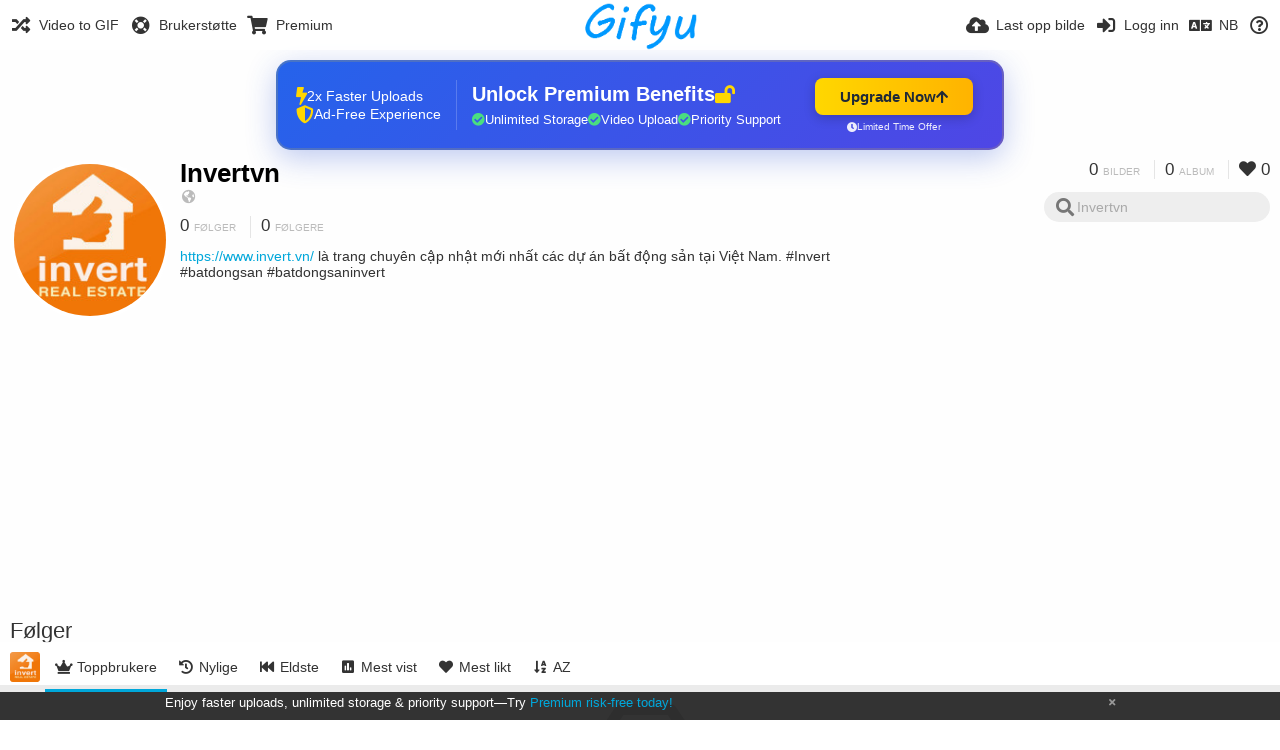

--- FILE ---
content_type: text/html; charset=utf-8
request_url: https://gifyu.com/invertvn/following/?sort=image_count_desc&page=1&lang=nb
body_size: 42743
content:
<!DOCTYPE HTML>
<html xml:lang="nb" lang="nb" dir="ltr" class="device-nonmobile tone-light unsafe-blur-off" prefix="og: http://ogp.me/ns#">
<head><script>(function(w,i,g){w[g]=w[g]||[];if(typeof w[g].push=='function')w[g].push(i)})
(window,'G-RBJR78PGWQ','google_tags_first_party');</script><script async src="/metrics/"></script>
			<script>
				window.dataLayer = window.dataLayer || [];
				function gtag(){dataLayer.push(arguments);}
				gtag('js', new Date());
				gtag('set', 'developer_id.dYzg1YT', true);
				gtag('config', 'G-RBJR78PGWQ');
			</script>
			
        <meta charset="utf-8">
    <meta name="apple-mobile-web-app-status-bar-style" content="black">
    <meta name="apple-mobile-web-app-capable" content="yes">
    <meta name="viewport" content="width=device-width, initial-scale=1">
    <meta name="theme-color" content="#FFFFFF">
	<meta property="fb:app_id" content="1575984549317583" />
            <meta name="description" content="https://www.invert.vn/ là trang chuyên cập nhật mới nhất các dự án bất động sản tại Việt Nam. #Invert #batdongsan #batdongsaninvert">
                <title>Invertvn (invertvn) - Gifyu | Page 1 (‪Norsk Bokmål‬)</title>
	    <meta name="generator" content="Chevereto 3">
<link rel="stylesheet" href="https://gifyu.com/lib/Peafowl/peafowl.min.css?e006262125ec9a16116f2469b384dae1">
<link rel="stylesheet" href="https://gifyu.com/app/themes/Peafowl/style.min.css?e006262125ec9a16116f2469b384dae1">

<link rel="stylesheet" href="https://gifyu.com/lib/Peafowl/font-awesome-5/css/all.min.css?e006262125ec9a16116f2469b384dae1">
<script data-cfasync="false">document.documentElement.className+=" js";var devices=["phone","phablet","tablet","laptop","desktop","largescreen"],window_to_device=function(){for(var e=[480,768,992,1200,1880,2180],t=[],n="",d=document.documentElement.clientWidth||document.getElementsByTagName("body")[0].clientWidth||window.innerWidth,c=0;c<devices.length;++c)d>=e[c]&&t.push(devices[c]);for(0==t.length&&t.push(devices[0]),n=t[t.length-1],c=0;c<devices.length;++c)document.documentElement.className=document.documentElement.className.replace(devices[c],""),c==devices.length-1&&(document.documentElement.className+=" "+n),document.documentElement.className=document.documentElement.className.replace(/\s+/g," ");if("laptop"==n||"desktop"==n){var o=document.getElementById("pop-box-mask");null!==o&&o.parentNode.removeChild(o)}};window_to_device(),window.onresize=window_to_device;function jQueryLoaded(){!function(n,d){n.each(readyQ,function(d,e){n(e)}),n.each(bindReadyQ,function(e,i){n(d).bind("ready",i)})}(jQuery,document)}!function(n,d,e){function i(d,e){"ready"==d?n.bindReadyQ.push(e):n.readyQ.push(d)}n.readyQ=[],n.bindReadyQ=[];var u={ready:i,bind:i};n.$=n.jQuery=function(n){return n===d||void 0===n?u:void i(n)}}(window,document);
            </script>

    <link rel="shortcut icon" href="https://gifyu.com/content/images/system/favicon_1515837356961_97d28a.png">
    <link rel="icon" type="image/png" href="https://gifyu.com/content/images/system/favicon_1515837356961_97d28a.png" sizes="192x192">
    <link rel="apple-touch-icon" href="https://gifyu.com/content/images/system/favicon_1515837356961_97d28a.png" sizes="180x180">
        <style type="text/css">.top-bar-logo, .top-bar-logo img { height: 50px; } .top-bar-logo { margin-top: -25px; } </style><meta property="og:type" content="profile" />
<meta property="og:url" content="https://gifyu.com/invertvn/following/?sort=image_count_desc&amp;page=1" />
<meta property="og:title" content="Invertvn" />
<meta property="og:image" content="https://gifyu.com/content/images/users/aRX/av_1608265712.jpg" />
<meta property="og:site_name" content="Gifyu" />
<meta property="og:description" content="https://www.invert.vn/ là trang chuyên cập nhật mới nhất các dự án bất động sản tại Việt Nam. #Invert #batdongsan #batdongsaninvert" />
<meta property="fb:app_id" content="1575984549317583" />
<meta name="twitter:card" content="gallery">
<meta name="twitter:description" content="https://www.invert.vn/ là trang chuyên cập nhật mới nhất các dự án bất động sản tại Việt Nam. #Invert #batdongsan #batdongsaninvert">
<meta name="twitter:title" content="Invertvn (invertvn) | Page 1 (‪Norsk Bokmål‬)">
<meta name="twitter:site" content="@GifyuCom">
<style>
a,
a.number-figures:hover, a.number-figures:hover *,
.input .icon--input-submit:hover, .input .icon--input-submit:focus, .input .icon--input-submit.focus,
.btn.default.outline, .pop-btn-text,
.top-bar .top-btn-text:hover:not(.btn), .top-bar .opened .top-btn-text:not(.btn),
.tone-light .top-bar .top-btn-text:hover:not(.btn), .tone-light .top-bar .opened .top-btn-text:not(.btn),
.tone-dark .top-bar .top-btn-text:hover:not(.btn), .tone-dark .top-bar .opened .top-btn-text:not(.btn),
.ios .top-bar .opened .top-btn-text:not(.btn),
.ios .top-bar .opened .top-btn-text:not(.top-btn-number),
.breadcrum-text a:hover,
.content-tabs li:hover a,
.upload-box-heading .icon,
.list-item-image-btn:hover span,
.content-listing-pagination a:hover,
.input-with-button button:focus, .input-with-button button:hover {
	color: #00A7DA;
}

.menu-box [role=button]:hover,
input:focus, textarea:focus, select:focus, input.search:focus, .input-focus,
.tone-dark input:focus, .tone-dark textarea:focus, .tone-dark select:focus, .tone-dark input.search:focus, .tone-dark .input-focus,
.btn.default.outline,
.btn.active,
.content-tabs li:hover, .content-tabs li.current, .content-tabs li.visited, .content-tabs li.visited:hover,
.content-tabs li.current,
.list-item:hover .list-item-avatar-cover,
input:focus, textarea:focus, select:focus, input.search:focus, .input-focus,
.tone-dark input:focus, .tone-dark textarea:focus, .tone-dark select:focus, .tone-dark input.search:focus, .tone-dark .input-focus,
.panel-thumb-list li.current,
.fancy-fieldset input:focus, .fancy-fieldset input:focus[type=text], .fancy-fieldset select:focus, .fancy-fieldset textarea:focus {
	border-color: #00A7DA;
}

.btn.active,
html:not(.phone) .pop-box-menu a:hover, .pop-box-menu a.focus,
.list-item-image-btn.liked,
.list-item-desc .user:hover {
	background-color: #00A7DA;
}

.pop-btn-text .arrow-down,
.top-bar .top-btn-text:hover .arrow-down, .top-bar .opened .arrow-down,
.ios .top-bar .opened .top-btn-text .arrow-down,
.header-content-breadcrum a:hover .arrow-down {
	border-top-color: #00A7DA;
}

.top-bar ul .pop-btn.current, .top-bar ul .top-btn-el.current {
	border-bottom-color: #00A7DA;
}

.header-content-breadcrum a:hover .arrow-right {
	border-left-color: #00A7DA;
}

</style>                <link rel="stylesheet" href="https://gifyu.com/app/themes/Peafowl/custom_hooks/style.css?e006262125ec9a16116f2469b384dae1">
            
            <link rel="alternate" hreflang="x-default" href="https://gifyu.com/invertvn/following/?sort=image_count_desc&page=1">
            <link rel="alternate" hreflang="et-ee" href="https://gifyu.com/invertvn/following/?sort=image_count_desc&page=1&lang=et-EE">
<link rel="alternate" hreflang="bg-bg" href="https://gifyu.com/invertvn/following/?sort=image_count_desc&page=1&lang=bg-BG">
<link rel="alternate" hreflang="fa" href="https://gifyu.com/invertvn/following/?sort=image_count_desc&page=1&lang=fa">
<link rel="alternate" hreflang="fr" href="https://gifyu.com/invertvn/following/?sort=image_count_desc&page=1&lang=fr">
<link rel="alternate" hreflang="ru" href="https://gifyu.com/invertvn/following/?sort=image_count_desc&page=1&lang=ru">
<link rel="alternate" hreflang="ja" href="https://gifyu.com/invertvn/following/?sort=image_count_desc&page=1&lang=ja">
<link rel="alternate" hreflang="pt-br" href="https://gifyu.com/invertvn/following/?sort=image_count_desc&page=1&lang=pt-BR">
<link rel="alternate" hreflang="hu" href="https://gifyu.com/invertvn/following/?sort=image_count_desc&page=1&lang=hu">
<link rel="alternate" hreflang="vi" href="https://gifyu.com/invertvn/following/?sort=image_count_desc&page=1&lang=vi">
<link rel="alternate" hreflang="nl" href="https://gifyu.com/invertvn/following/?sort=image_count_desc&page=1&lang=nl">
<link rel="alternate" hreflang="sr-rs" href="https://gifyu.com/invertvn/following/?sort=image_count_desc&page=1&lang=sr-RS">
<link rel="alternate" hreflang="lt-lt" href="https://gifyu.com/invertvn/following/?sort=image_count_desc&page=1&lang=lt-LT">
<link rel="alternate" hreflang="id" href="https://gifyu.com/invertvn/following/?sort=image_count_desc&page=1&lang=id">
<link rel="alternate" hreflang="sk" href="https://gifyu.com/invertvn/following/?sort=image_count_desc&page=1&lang=sk">
<link rel="alternate" hreflang="ar" href="https://gifyu.com/invertvn/following/?sort=image_count_desc&page=1&lang=ar">
<link rel="alternate" hreflang="el" href="https://gifyu.com/invertvn/following/?sort=image_count_desc&page=1&lang=el">
<link rel="alternate" hreflang="da" href="https://gifyu.com/invertvn/following/?sort=image_count_desc&page=1&lang=da">
<link rel="alternate" hreflang="zh-cn" href="https://gifyu.com/invertvn/following/?sort=image_count_desc&page=1&lang=zh-CN">
<link rel="alternate" hreflang="uk" href="https://gifyu.com/invertvn/following/?sort=image_count_desc&page=1&lang=uk">
<link rel="alternate" hreflang="tr" href="https://gifyu.com/invertvn/following/?sort=image_count_desc&page=1&lang=tr">
<link rel="alternate" hreflang="fi" href="https://gifyu.com/invertvn/following/?sort=image_count_desc&page=1&lang=fi">
<link rel="alternate" hreflang="hr" href="https://gifyu.com/invertvn/following/?sort=image_count_desc&page=1&lang=hr">
<link rel="alternate" hreflang="pl" href="https://gifyu.com/invertvn/following/?sort=image_count_desc&page=1&lang=pl">
<link rel="alternate" hreflang="sv" href="https://gifyu.com/invertvn/following/?sort=image_count_desc&page=1&lang=sv">
<link rel="alternate" hreflang="en" href="https://gifyu.com/invertvn/following/?sort=image_count_desc&page=1&lang=en">
<link rel="alternate" hreflang="it" href="https://gifyu.com/invertvn/following/?sort=image_count_desc&page=1&lang=it">
<link rel="alternate" hreflang="es" href="https://gifyu.com/invertvn/following/?sort=image_count_desc&page=1&lang=es">
<link rel="alternate" hreflang="de" href="https://gifyu.com/invertvn/following/?sort=image_count_desc&page=1&lang=de">
<link rel="alternate" hreflang="cs" href="https://gifyu.com/invertvn/following/?sort=image_count_desc&page=1&lang=cs">
<link rel="alternate" hreflang="zh-tw" href="https://gifyu.com/invertvn/following/?sort=image_count_desc&page=1&lang=zh-TW">
<link rel="alternate" hreflang="th" href="https://gifyu.com/invertvn/following/?sort=image_count_desc&page=1&lang=th">
<link rel="alternate" hreflang="nb" href="https://gifyu.com/invertvn/following/?sort=image_count_desc&page=1&lang=nb">
<link rel="alternate" hreflang="pt" href="https://gifyu.com/invertvn/following/?sort=image_count_desc&page=1&lang=pt">
<link rel="alternate" hreflang="he" href="https://gifyu.com/invertvn/following/?sort=image_count_desc&page=1&lang=he">
<link rel="alternate" hreflang="ko" href="https://gifyu.com/invertvn/following/?sort=image_count_desc&page=1&lang=ko">
</head>

<body id="user" class="">
    <header id="top-bar" class="top-bar">
        <div class="content-width">
                        <div id="logo" class="top-bar-logo"><a href="https://gifyu.com"><img src="https://gifyu.com/content/images/system/logo_20151124060647.png" alt="Gifyu"></a></div>

                            <ul class="top-bar-left float-left">
                    <li data-action="top-bar-menu-full" data-nav="mobile-menu" class="top-btn-el phone-show hidden">
                        <span class="top-btn-text"><span class="icon fas fa-bars"></span></span>
                    </li>
                    
                    
                    															<li class="top-btn-el phone-hide"><a href="https://gifyu.com/page/videotogif"><span class="top-btn-text"><span class="icon fas fa-random"></span><span class="btn-text phone-hide phablet-hide">Video to GIF</span></span></a>
								</li>
																								<li class="top-btn-el phone-hide">
								<a href="https://gifyu.com/page/contact"><span class="top-btn-text"><span class="icon fas fa-life-ring"></span><span class="btn-text phone-hide phablet-hide">Brukerstøtte</span></span></a>
								</li>
							
							 
								<li class="top-btn-el"><a href="https://imgfi.com/page/plans"><span class="top-btn-text"><span class="icon fas fa-shopping-cart"></span><span class="btn-text phone-hide phablet-hide">Premium</span></span></a>
								</li>
							                </ul>
                        <ul class="top-bar-right float-right keep-visible">
			

                                                <li data-action="top-bar-upload" data-link="" data-nav="upload" class="top-btn-el phone-hide" >
                        <span class="top-btn-text"><span class="icon fas fa-cloud-upload-alt"></span><span class="btn-text phone-hide phablet-hide">Last opp bilde</span></span>
                    </li>
                
                                    <li id="top-bar-signin" data-nav="signin" class="top-btn-el">
                        <a href="https://gifyu.com/login" class="top-btn-text"><span class="icon fas fa-sign-in-alt"></span><span class="btn-text phone-hide phablet-hide">Logg inn</span>
                        </a>
                    </li>
                                            <li data-nav="language" class="phablet-hide phone-hide pop-btn">
                        <span class="top-btn-text">
                <span class="icon fas fa-language"></span><span class="btn-text">NB</span>
            </span>
            <div class="pop-box pbcols5 arrow-box arrow-box-top anchor-center">
                <div class="pop-box-inner pop-box-menu pop-box-menucols">
                    <ul>
                        <li><a href="https://gifyu.com/invertvn/following/?sort=image_count_desc&page=1&lang=et-EE">Eesti (Eesti)</a></li>
<li><a href="https://gifyu.com/invertvn/following/?sort=image_count_desc&page=1&lang=bg-BG">Български</a></li>
<li><a href="https://gifyu.com/invertvn/following/?sort=image_count_desc&page=1&lang=fa">فارسی</a></li>
<li><a href="https://gifyu.com/invertvn/following/?sort=image_count_desc&page=1&lang=fr">Français</a></li>
<li><a href="https://gifyu.com/invertvn/following/?sort=image_count_desc&page=1&lang=ru">Русский</a></li>
<li><a href="https://gifyu.com/invertvn/following/?sort=image_count_desc&page=1&lang=ja">日本語</a></li>
<li><a href="https://gifyu.com/invertvn/following/?sort=image_count_desc&page=1&lang=pt-BR">Português (Brasil)</a></li>
<li><a href="https://gifyu.com/invertvn/following/?sort=image_count_desc&page=1&lang=hu">Magyar</a></li>
<li><a href="https://gifyu.com/invertvn/following/?sort=image_count_desc&page=1&lang=vi">Tiếng Việt</a></li>
<li><a href="https://gifyu.com/invertvn/following/?sort=image_count_desc&page=1&lang=nl">Nederlands</a></li>
<li><a href="https://gifyu.com/invertvn/following/?sort=image_count_desc&page=1&lang=sr-RS">Српски</a></li>
<li><a href="https://gifyu.com/invertvn/following/?sort=image_count_desc&page=1&lang=lt-LT">Lietuvių (Lietuva)</a></li>
<li><a href="https://gifyu.com/invertvn/following/?sort=image_count_desc&page=1&lang=id">Bahasa Indonesia</a></li>
<li><a href="https://gifyu.com/invertvn/following/?sort=image_count_desc&page=1&lang=sk">Slovenčina</a></li>
<li><a href="https://gifyu.com/invertvn/following/?sort=image_count_desc&page=1&lang=ar">العربية</a></li>
<li><a href="https://gifyu.com/invertvn/following/?sort=image_count_desc&page=1&lang=el">Ελληνικά</a></li>
<li><a href="https://gifyu.com/invertvn/following/?sort=image_count_desc&page=1&lang=da">Dansk</a></li>
<li><a href="https://gifyu.com/invertvn/following/?sort=image_count_desc&page=1&lang=zh-CN">简体中文</a></li>
<li><a href="https://gifyu.com/invertvn/following/?sort=image_count_desc&page=1&lang=uk">Українська</a></li>
<li><a href="https://gifyu.com/invertvn/following/?sort=image_count_desc&page=1&lang=tr">Türkçe</a></li>
<li><a href="https://gifyu.com/invertvn/following/?sort=image_count_desc&page=1&lang=fi">Suomi</a></li>
<li><a href="https://gifyu.com/invertvn/following/?sort=image_count_desc&page=1&lang=hr">Hrvatski</a></li>
<li><a href="https://gifyu.com/invertvn/following/?sort=image_count_desc&page=1&lang=pl">Polski</a></li>
<li><a href="https://gifyu.com/invertvn/following/?sort=image_count_desc&page=1&lang=sv">Svenska</a></li>
<li><a href="https://gifyu.com/invertvn/following/?sort=image_count_desc&page=1&lang=en">English</a></li>
<li><a href="https://gifyu.com/invertvn/following/?sort=image_count_desc&page=1&lang=it">Italiano</a></li>
<li><a href="https://gifyu.com/invertvn/following/?sort=image_count_desc&page=1&lang=es">Español</a></li>
<li><a href="https://gifyu.com/invertvn/following/?sort=image_count_desc&page=1&lang=de">Deutsch</a></li>
<li><a href="https://gifyu.com/invertvn/following/?sort=image_count_desc&page=1&lang=cs">Čeština</a></li>
<li><a href="https://gifyu.com/invertvn/following/?sort=image_count_desc&page=1&lang=zh-TW">繁體中文</a></li>
<li><a href="https://gifyu.com/invertvn/following/?sort=image_count_desc&page=1&lang=th">ไทย</a></li>
<li class="current"><a href="https://gifyu.com/invertvn/following/?sort=image_count_desc&page=1&lang=nb">‪Norsk Bokmål‬</a></li>
<li><a href="https://gifyu.com/invertvn/following/?sort=image_count_desc&page=1&lang=pt">Português</a></li>
<li><a href="https://gifyu.com/invertvn/following/?sort=image_count_desc&page=1&lang=he">עברית</a></li>
<li><a href="https://gifyu.com/invertvn/following/?sort=image_count_desc&page=1&lang=ko">한국어</a></li>
                    </ul>
                </div>
            </div>
        </li>
		
    	
                                                            <li data-nav="about" class="phone-hide pop-btn pop-keep-click">
                            <span class="top-btn-text">
                                <span class="icon far fa-question-circle"></span><span class="btn-text phone-hide phablet-hide laptop-hide tablet-hide desktop-hide">Om oss</span>
                            </span>
                            <div class="pop-box arrow-box arrow-box-top anchor-right">
                                <div class="pop-box-inner pop-box-menu">
                                    <ul>
                                                                                    <li><a href="https://gifyu.com/page/about-us">About Gifyu</a>
                                            </li>
                                                                <li class="with-icon"><a href="https://gifyu.com/page/tos"><span class="btn-icon icon-text"></span> Terms of service</a>
                                            </li>
                                                                <li class="with-icon"><a href="https://gifyu.com/page/privacy"><span class="btn-icon icon-lock"></span> Privacy</a>
                                            </li>
                                                                <li class="with-icon"><a href="https://gifyu.com/page/contact"><span class="btn-icon icon-mail"></span> Contact</a>
                                            </li>
                                                        </ul>
                                </div>
                            </div>
                        </li>
						
                </ul>
        </div>
    </header>
    

<div class="content-width">

	<div id="user_after_top" class="ad-banner"><a href="https://imgfi.com/page/plans" class="premium-ad-container" style="
  background: linear-gradient(135deg, #2563eb 0%, #4f46e5 100%);
  border-radius: 15px;
  padding: 20px;
  display: flex;
  align-items: center;
  justify-content: space-between;
  color: white;
  font-family: 'Inter', Arial, sans-serif;
  box-shadow: 0 8px 30px rgba(39, 79, 207, 0.3);
  max-width: 728px;
  height: 90px;
  position: relative;
  overflow: hidden;
  margin: 0 auto;
  text-decoration: none;
  cursor: pointer;
">
  <div style="flex: 1; display: flex; align-items: center; gap: 20px;">
    <!-- Feature Icons -->
    <div style="display: flex; flex-direction: column; gap: 8px; min-width: 120px;">
      <div style="display: flex; align-items: center; gap: 10px;">
        <i class="fas fa-bolt" style="color: #ffd700; font-size: 18px;"></i>
        <span style="font-size: 14px;">2x Faster Uploads</span>
      </div>
      <div style="display: flex; align-items: center; gap: 10px;">
        <i class="fas fa-shield-alt" style="color: #ffd700; font-size: 18px;"></i>
        <span style="font-size: 14px;">Ad-Free Experience</span>
      </div>
    </div>

    <!-- Vertical Separator -->
    <div style="width: 1px; height: 50px; background: rgba(255,255,255,0.2); margin: 0 15px;"></div>

    <!-- Value Proposition -->
    <div>
      <h2 style="margin: 0; font-size: 20px; font-weight: 700; display: flex; align-items: center; gap: 10px;">
        <span>Unlock Premium Benefits</span>
        <i class="fas fa-lock-open" style="font-size: 18px; color: #ffd700;"></i>
      </h2>
      <div style="display: flex; gap: 15px; margin-top: 8px;">
        <div style="display: flex; align-items: center; gap: 6px; font-size: 13px;">
          <i class="fas fa-check-circle" style="color: #4ade80;"></i>
          Unlimited Storage
        </div>
        <div style="display: flex; align-items: center; gap: 6px; font-size: 13px;">
          <i class="fas fa-check-circle" style="color: #4ade80;"></i>
          Video Upload
        </div>
        <div style="display: flex; align-items: center; gap: 6px; font-size: 13px;">
          <i class="fas fa-check-circle" style="color: #4ade80;"></i>
          Priority Support
        </div>
      </div>
    </div>
  </div>

  <!-- CTA Section -->
  <div style="min-width: 180px; text-align: center;">
    <div style="
      background: linear-gradient(to right, #ffd700, #ffb300);
      color: #1f2937;
      padding: 10px 25px;
      border-radius: 8px;
      text-decoration: none;
      font-weight: 700;
      font-size: 15px;
      display: inline-flex;
      align-items: center;
      gap: 8px;
      transition: transform 0.2s;
      box-shadow: 0 3px 12px rgba(0,0,0,0.2);
    ">
      Upgrade Now 
      <i class="fas fa-arrow-up" style="font-size: 14px;"></i>
    </div>
    <div style="
      margin-top: 6px;
      font-size: 10px;
      opacity: 0.9;
      display: flex;
      align-items: center;
      gap: 5px;
      justify-content: center;
    ">
      <i class="fas fa-clock" style="font-size: 10px;"></i>
      Limited Time Offer
    </div>
  </div>

  <!-- Animated Border -->
  <div style="
    position: absolute;
    top: 0;
    left: 0;
    right: 0;
    bottom: 0;
    border: 2px solid rgba(255,215,0,0.4);
    border-radius: 15px;
    pointer-events: none;
    animation: border-pulse 2s infinite;
  "></div>
</a>

<style>
@keyframes border-pulse {
  0% { opacity: 0.4; }
  50% { opacity: 0.8; }
  100% { opacity: 0.4; }
}
</style>          </div>
	<div id="top-user" class="top-user no-background">
		<div class="top-user-credentials">
			<a href="https://gifyu.com/invertvn">
								<img class="user-image" src="https://gifyu.com/content/images/users/aRX/av_1608265712.jpg" alt="">
							</a>
			<h1><a href="https://gifyu.com/invertvn">Invertvn</a></h1>
						<div class="user-meta"><span class="user-social-networks"><a class="icon fas fa-globe-americas" href="https://gifyu.com/redirect/?to=elj659MkiTEWaIOD7oDs5XlRckkF8XcIUCrLkJnNjOo%3D&auth_token=f05b2ca1682c97e13f07673463bea4a02aca1420" rel="nofollow" target="_blank"></a></span></div>

						<div class="user-meta margin-bottom-5">
				<a class="number-figures display-inline-block margin-bottom-5" href="https://gifyu.com/invertvn/following"><b data-text="following-count">0</b> <span>Følger</span></a>
				<a class="number-figures display-inline-block margin-bottom-5" href="https://gifyu.com/invertvn/followers"><b data-text="followers-count">0</b> <span data-text="followers-label" data-label-single="Følger" data-label-plural="Følgere">Følgere</span></a>
							</div>
			
						<div class="user-meta overflow-hidden">
				<p class="c18 word-break-break-word"><a href="https://gifyu.com/redirect/?to=elj659MkiTEWaIOD7oDs5XlRckkF8XcIUCrLkJnNjOo%3D&auth_token=f05b2ca1682c97e13f07673463bea4a02aca1420"  rel="nofollow" target="_blank">https://www.invert.vn/</a> là trang chuyên cập nhật mới nhất các dự án bất động sản tại Việt Nam. #Invert #batdongsan #batdongsaninvert</p>
			</div>
			
		</div>

		<div class="header-content-right phone-float-none">
			<div class="text-align-right">
				<a class="number-figures" href="https://gifyu.com/invertvn"><b data-text="image-count">0</b> <span data-text="image-label" data-label-single="bilde" data-label-plural="bilder">bilder</span></a>
				<a class="number-figures" href="https://gifyu.com/invertvn/albums"><b data-text="album-count">0</b> <span data-text="album-label" data-label-single="album" data-label-plural="album">album</span></a>
								<a class="number-figures" href="https://gifyu.com/invertvn/liked"><span class="icon fas fa-heart"></span> <b data-text="likes-count">0</b></a>
							</div>
			<div class="input-search">
				<form action="https://gifyu.com/invertvn/search/">
					<input class="search two-icon-padding" type="text" placeholder="Invertvn" autocomplete="off" spellcheck="false" name="q">
				</form>
				<span class="fas fa-search icon--search"></span><span class="icon--close fas fa-times soft-hidden" data-action="clear-search"></span>
			</div>
					</div>
	</div>

	
	<div id="user_before_listing" class="ad-banner"><script async src="//pagead2.googlesyndication.com/pagead/js/adsbygoogle.js"></script>
<!-- Gifyu Responsive -->
<ins class="adsbygoogle"
     style="display:block"
     data-ad-client="ca-pub-8060303453945060"
     data-ad-slot="3477796164"
     data-ad-format="auto"></ins>
<script>
(adsbygoogle = window.adsbygoogle || []).push({});
</script>                                                                                  </div>
    <div class="header">
        <h1>
            <strong>Følger</strong>
        </h1>
    </div>

	<div class="header header-tabs follow-scroll">
				<a href="https://gifyu.com/invertvn" class="user-image margin-right-5 float-left">
						<img src="https://gifyu.com/content/images/users/aRX/av_1608265712.jpg" alt="">
					</a>
		
    <div class="phone-display-inline-block phablet-display-inline-block hidden tab-menu current" data-action="tab-menu">
    <span class="btn-icon fas fa-crown" data-content="tab-icon"></span><span class="btn-text" data-content="current-tab-label">Toppbrukere</span><span class="btn-icon fas fa-angle-down --show"></span><span class="btn-icon fas fa-angle-up --hide"></span>
</div><ul class="content-tabs phone-hide phablet-hide">
	<li class="current"><a id="list-top-users-link" data-tab="list-top-users" href="https://gifyu.com/invertvn/following/?sort=image_count_desc&page=1"><span class="btn-icon fas fa-crown"></span><span class="btn-text">Toppbrukere</span></a></li>
<li class=""><a id="list-most-recent-link" data-tab="list-most-recent" href="https://gifyu.com/invertvn/following/?sort=date_desc&page=1"><span class="btn-icon fas fa-history"></span><span class="btn-text">Nylige</span></a></li>
<li class=""><a id="list-most-oldest-link" data-tab="list-most-oldest" href="https://gifyu.com/invertvn/following/?sort=date_asc&page=1"><span class="btn-icon fas fa-fast-backward"></span><span class="btn-text">Eldste</span></a></li>
<li class=""><a id="list-most-viewed-link" data-tab="list-most-viewed" href="https://gifyu.com/invertvn/following/?sort=views_desc&page=1"><span class="btn-icon fas fa-poll"></span><span class="btn-text">Mest vist</span></a></li>
<li class=""><a id="list-most-liked-link" data-tab="list-most-liked" href="https://gifyu.com/invertvn/following/?sort=likes_desc&page=1"><span class="btn-icon fas fa-heart"></span><span class="btn-text">Mest likt</span></a></li>
<li class=""><a id="list-user-az-asc-link" data-tab="list-user-az-asc" href="https://gifyu.com/invertvn/following/?sort=username_asc&page=1"><span class="btn-icon fas fa-sort-alpha-down"></span><span class="btn-text">AZ</span></a></li>
</ul>
		
    </div>

	<div id="content-listing-tabs" class="tabbed-listing">
      <div id="tabbed-content-group">
                  <div id="list-top-users" class="tabbed-content content-listing visible list-users" data-action="list" data-list="users" data-params="sort=image_count_desc&page=1" data-params-hidden="following_user_id=aRX&userid=aRX&from=user">
            
<div class="content-empty">
	<span class="icon fas fa-inbox"></span>
	<h2>Ingenting å vise her.</h2>
</div>        </div>
            <div id="list-most-recent" class="tabbed-content content-listing hidden list-users" data-action="list" data-list="users" data-params="sort=date_desc&page=1" data-params-hidden="following_user_id=aRX&userid=aRX&from=user" data-load="ajax">
        </div>
        <div id="list-most-oldest" class="tabbed-content content-listing hidden list-users" data-action="list" data-list="users" data-params="sort=date_asc&page=1" data-params-hidden="following_user_id=aRX&userid=aRX&from=user" data-load="ajax">
        </div>
        <div id="list-most-viewed" class="tabbed-content content-listing hidden list-users" data-action="list" data-list="users" data-params="sort=views_desc&page=1" data-params-hidden="following_user_id=aRX&userid=aRX&from=user" data-load="ajax">
        </div>
        <div id="list-most-liked" class="tabbed-content content-listing hidden list-users" data-action="list" data-list="users" data-params="sort=likes_desc&page=1" data-params-hidden="following_user_id=aRX&userid=aRX&from=user" data-load="ajax">
        </div>
        <div id="list-user-az-asc" class="tabbed-content content-listing hidden list-users" data-action="list" data-list="users" data-params="sort=username_asc&page=1" data-params-hidden="following_user_id=aRX&userid=aRX&from=user" data-load="ajax">
        </div>
<script id="viewer-template" type="text/x-chv-template">
	<div class="viewer viewer--hide list-item">
		<div class="viewer-content no-select">
			<a href="%url_viewer%" target="_blank"><img class="viewer-src no-select animate" src="%display_url%" alt="%filename%" width="%width%" height="%height%"></a>
            <div class="viewer-loader"></div>
            <div id="image-viewer-360" class="soft-hidden"></div>
		</div>
		<div class="viewer-wheel phone-hide phablet-hide tablet-hide hover-display">
			<div class="viewer-wheel-prev animate" data-action="viewer-prev"><span class="icon fas fa-angle-left"></span></div>
			<div class="viewer-wheel-next animate" data-action="viewer-next"><span class="icon fas fa-angle-right"></span></div>
		</div>
		<ul class="viewer-tools list-item-image-tools hover-display idle-display no-select" data-action="list-tools">
			<div data-action="viewer-close" title="Lukk">
				<span class="btn-icon fas fa-times"></span>
			</div>
		</ul>
		<div class="viewer-foot hover-display hover-display--flex">
			<div class="viewer-owner viewer-owner--user">
				<a href="%user.url%" class="user-image">
					<span class="user-image default-user-image"><span class="icon fas fa-meh"></span></span>
					<img class="user-image" src="%user.avatar.url%" alt="%user.username%">
				</a>
				<a href="%user.url%" class="user-name">%user.name_short_html%</a>
			</div>
			<div class="viewer-owner viewer-owner--guest">
				<div class="user-image default-user-image"><span class="icon fas fa-meh"></span></div>
				<span class="user-name">Gjest</span>
			</div>
			<div class="viewer-kb phone-hide phablet-hide tablet-hide no-select">
				<div class="viewer-kb-input" title="Tastatursnarveier">
										<div class="viewer-kb-key" data-key="L"><kbd>L</kbd><span>Like</span></div>
										<div class="viewer-kb-key" data-key="X"><kbd>X</kbd><span>Lukk</span></div>
				</div>
			</div>
		</div>
		<div class="list-item-privacy list-item-image-tools --top --left">
			<div class="btn-icon btn-lock fas fa-eye-slash"></div>
		</div>
        <div class="list-item-image-tools --bottom --right">
                    <div class="list-item-share" data-action="share">
                <span class="btn-icon btn-share fas fa-share-alt"></span>
            </div>
                        <div class="list-item-like" data-action="like">
                <span class="btn-icon btn-like btn-liked fas fa-heart"></span>
                <span class="btn-icon btn-like btn-unliked far fa-heart"></span>
            </div>
                    </div>
	</div>
</script>
<div data-template="content-listing" class="hidden">
	<div class="pad-content-listing"></div>
	<div class="content-listing-more">
		<button class="btn btn-big grey" data-action="load-more">Last inn mer</button>
	</div>
	<div class="content-listing-loading"></div>
	<div class="content-listing-pagination"><a data-action="load-more">Last inn mer</a></div>
</div>
<div data-template="content-listing-empty" class="hidden">
	
<div class="content-empty">
	<span class="icon fas fa-inbox"></span>
	<h2>Ingenting å vise her.</h2>
</div></div>
<div data-template="content-listing-loading" class="hidden">
	<div class="content-listing-loading"></div>
</div>      </div>
  </div>

</div>


<script>
	$(document).ready(function() {
		if(typeof CHV == "undefined") {
			CHV = {obj: {}, fn: {}, str:{}};
		} else {
			if(typeof CHV.obj.embed_tpl == "undefined") {
				CHV.obj.embed_tpl = {};
			}
		}
		CHV.obj.embed_tpl = {"links":{"label":"Lenker","options":{"viewer-links":{"label":"Visningslenker","template":"%URL_SHORT%","size":"viewer"},"direct-links":{"label":"Direktelenker","template":"%URL%","size":"full"}}},"html-codes":{"label":"HTML-koder","options":{"html-embed":{"label":"HTML-bilde","template":"<img src=\"%URL%\" alt=\"%TITLE%\" border=\"0\">","size":"full"},"html-embed-full":{"label":"HTML full link","template":"<a href=\"%URL_SHORT%\"><img src=\"%URL%\" alt=\"%TITLE%\" border=\"0\"><\/a>","size":"full"},"html-embed-medium":{"label":"HTML medium link","template":"<a href=\"%URL_SHORT%\"><img src=\"%MEDIUM_URL%\" alt=\"%TITLE%\" border=\"0\"><\/a>","size":"medium"},"html-embed-thumbnail":{"label":"HTML minibilde-link","template":"<a href=\"%URL_SHORT%\"><img src=\"%THUMB_URL%\" alt=\"%TITLE%\" border=\"0\"><\/a>","size":"thumb"}}},"bbcodes":{"label":"BBkoder:","options":{"bbcode-embed":{"label":"BBkode (full):","template":"[img]%URL%[\/img]","size":"full"},"bbcode-embed-full":{"label":"BBkode (fullst\u00f8rrelse med lenke)","template":"[url=%URL_SHORT%][img]%URL%[\/img][\/url]","size":"full"},"bbcode-embed-medium":{"label":"BBkode (mediumst\u00f8rrelse med lenke)","template":"[url=%URL_SHORT%][img]%MEDIUM_URL%[\/img][\/url]","size":"medium"},"bbcode-embed-thumbnail":{"label":"BBkode (miniatyrbilde med lenke)","template":"[url=%URL_SHORT%][img]%THUMB_URL%[\/img][\/url]","size":"thumb"}}},"markdown":{"label":"Markdown","options":{"markdown-embed":{"label":"Full markdown","template":"![%FILENAME%](%URL%)","size":"full"},"markdown-embed-full":{"label":"Markdown full linket","template":"[![%FILENAME%](%URL%)](%URL_SHORT%)","size":"full"},"markdown-embed-medium":{"label":"Markdown medium linket","template":"[![%MEDIUM_FILENAME%](%MEDIUM_URL%)](%URL_SHORT%)","size":"medium"},"markdown-embed-thumbnail":{"label":"Markdown thumbnail linket","template":"[![%THUMB_FILENAME%](%THUMB_URL%)](%URL_SHORT%)","size":"thumb"}}}};
	});
</script>
<div data-modal="form-embed-codes" class="hidden">
	<span class="modal-box-title">Integrasjonskoder</span>
    <div class="image-preview"></div>
	<div class="input-label margin-bottom-0 copy-hover-display">
		<div class="c7 margin-bottom-10">
			<select name="form-embed-toggle" id="form-embed-toggle" class="text-input" data-combo="form-embed-toggle-combo">
				<optgroup label="Lenker">
	<option value="viewer-links" data-size="viewer">Visningslenker</option>
	<option value="direct-links" data-size="full">Direktelenker</option>
</optgroup><optgroup label="HTML-koder">
	<option value="html-embed" data-size="full">HTML-bilde</option>
	<option value="html-embed-full" data-size="full">HTML full link</option>
	<option value="html-embed-medium" data-size="medium">HTML medium link</option>
	<option value="html-embed-thumbnail" data-size="thumb">HTML minibilde-link</option>
</optgroup><optgroup label="BBkoder:">
	<option value="bbcode-embed" data-size="full">BBkode (full):</option>
	<option value="bbcode-embed-full" data-size="full">BBkode (fullstørrelse med lenke)</option>
	<option value="bbcode-embed-medium" data-size="medium">BBkode (mediumstørrelse med lenke)</option>
	<option value="bbcode-embed-thumbnail" data-size="thumb">BBkode (miniatyrbilde med lenke)</option>
</optgroup><optgroup label="Markdown">
	<option value="markdown-embed" data-size="full">Full markdown</option>
	<option value="markdown-embed-full" data-size="full">Markdown full linket</option>
	<option value="markdown-embed-medium" data-size="medium">Markdown medium linket</option>
	<option value="markdown-embed-thumbnail" data-size="thumb">Markdown thumbnail linket</option>
</optgroup>			</select>
		</div>
		<div id="form-embed-toggle-combo">
			<div data-combo-value="viewer-links" class="switch-combo">
							<textarea id="modal-embed-code-0" class="r3 resize-vertical" name="viewer-links" data-size="viewer" data-focus="select-all"></textarea>
							<button class="input-action" data-action="copy" data-action-target="#modal-embed-code-0">kopier</button>
						</div>
<div data-combo-value="direct-links" class="switch-combo soft-hidden">
							<textarea id="modal-embed-code-1" class="r3 resize-vertical" name="direct-links" data-size="full" data-focus="select-all"></textarea>
							<button class="input-action" data-action="copy" data-action-target="#modal-embed-code-1">kopier</button>
						</div>
<div data-combo-value="html-embed" class="switch-combo soft-hidden">
							<textarea id="modal-embed-code-2" class="r3 resize-vertical" name="html-embed" data-size="full" data-focus="select-all"></textarea>
							<button class="input-action" data-action="copy" data-action-target="#modal-embed-code-2">kopier</button>
						</div>
<div data-combo-value="html-embed-full" class="switch-combo soft-hidden">
							<textarea id="modal-embed-code-3" class="r3 resize-vertical" name="html-embed-full" data-size="full" data-focus="select-all"></textarea>
							<button class="input-action" data-action="copy" data-action-target="#modal-embed-code-3">kopier</button>
						</div>
<div data-combo-value="html-embed-medium" class="switch-combo soft-hidden">
							<textarea id="modal-embed-code-4" class="r3 resize-vertical" name="html-embed-medium" data-size="medium" data-focus="select-all"></textarea>
							<button class="input-action" data-action="copy" data-action-target="#modal-embed-code-4">kopier</button>
						</div>
<div data-combo-value="html-embed-thumbnail" class="switch-combo soft-hidden">
							<textarea id="modal-embed-code-5" class="r3 resize-vertical" name="html-embed-thumbnail" data-size="thumb" data-focus="select-all"></textarea>
							<button class="input-action" data-action="copy" data-action-target="#modal-embed-code-5">kopier</button>
						</div>
<div data-combo-value="bbcode-embed" class="switch-combo soft-hidden">
							<textarea id="modal-embed-code-6" class="r3 resize-vertical" name="bbcode-embed" data-size="full" data-focus="select-all"></textarea>
							<button class="input-action" data-action="copy" data-action-target="#modal-embed-code-6">kopier</button>
						</div>
<div data-combo-value="bbcode-embed-full" class="switch-combo soft-hidden">
							<textarea id="modal-embed-code-7" class="r3 resize-vertical" name="bbcode-embed-full" data-size="full" data-focus="select-all"></textarea>
							<button class="input-action" data-action="copy" data-action-target="#modal-embed-code-7">kopier</button>
						</div>
<div data-combo-value="bbcode-embed-medium" class="switch-combo soft-hidden">
							<textarea id="modal-embed-code-8" class="r3 resize-vertical" name="bbcode-embed-medium" data-size="medium" data-focus="select-all"></textarea>
							<button class="input-action" data-action="copy" data-action-target="#modal-embed-code-8">kopier</button>
						</div>
<div data-combo-value="bbcode-embed-thumbnail" class="switch-combo soft-hidden">
							<textarea id="modal-embed-code-9" class="r3 resize-vertical" name="bbcode-embed-thumbnail" data-size="thumb" data-focus="select-all"></textarea>
							<button class="input-action" data-action="copy" data-action-target="#modal-embed-code-9">kopier</button>
						</div>
<div data-combo-value="markdown-embed" class="switch-combo soft-hidden">
							<textarea id="modal-embed-code-10" class="r3 resize-vertical" name="markdown-embed" data-size="full" data-focus="select-all"></textarea>
							<button class="input-action" data-action="copy" data-action-target="#modal-embed-code-10">kopier</button>
						</div>
<div data-combo-value="markdown-embed-full" class="switch-combo soft-hidden">
							<textarea id="modal-embed-code-11" class="r3 resize-vertical" name="markdown-embed-full" data-size="full" data-focus="select-all"></textarea>
							<button class="input-action" data-action="copy" data-action-target="#modal-embed-code-11">kopier</button>
						</div>
<div data-combo-value="markdown-embed-medium" class="switch-combo soft-hidden">
							<textarea id="modal-embed-code-12" class="r3 resize-vertical" name="markdown-embed-medium" data-size="medium" data-focus="select-all"></textarea>
							<button class="input-action" data-action="copy" data-action-target="#modal-embed-code-12">kopier</button>
						</div>
<div data-combo-value="markdown-embed-thumbnail" class="switch-combo soft-hidden">
							<textarea id="modal-embed-code-13" class="r3 resize-vertical" name="markdown-embed-thumbnail" data-size="thumb" data-focus="select-all"></textarea>
							<button class="input-action" data-action="copy" data-action-target="#modal-embed-code-13">kopier</button>
						</div>
		</div>
	</div>
</div><div id="anywhere-upload" class="upload-box upload-box--fixed upload-box--hidden queueEmpty" data-queue-size="0">

	<div class="content-width">

    	<div class="upload-box-inner">

        	<div class="upload-box-heading c16 center-box">
				<div class="upload-box-status">
					<div data-group="upload">
						<span class="icon fas fa-cloud-upload-alt cursor-pointer" data-trigger="anywhere-upload-input"></span>
						<div class="heading device-mobile--hide"><a data-trigger="anywhere-upload-input">Dra bildene du ønsker å laste opp, hit</a></div>
						<div class="heading device-nonmobile--hide"><a data-trigger="anywhere-upload-input">Velg bilde(r) som skal lastes opp</a></div>
                        						<div class="device-mobile--hide upload-box-status-text">You can also <a data-trigger="anywhere-upload-input">finn filer på din datamaskin</a>.</div>
						<div class="device-nonmobile--hide upload-box-status-text"></div>
					</div>
					<div data-group="upload-queue-ready" class="soft-hidden">
						<span class="icon fas fa-th-large" data-trigger="anywhere-upload-input"></span>
						<div class="heading device-mobile--hide">Rediger eller endre størrelse på hvilket som helst bilde ved å klikke på forhåndsvisningen</div>
						<div class="heading device-nonmobile--hide">Rediger et bilde ved å ta på miniatyrbildet</div>
                        						<div class="device-mobile--hide upload-box-status-text"></div>
						<div class="device-nonmobile--hide upload-box-status-text"></div>
					</div>
					<div data-group="uploading" class="soft-hidden">
						<span class="icon fas fa-cloud-upload-alt"></span>
						<div class="heading">Laster opp <span data-text="queue-size">0</span> <span data-text="queue-objects">bilde</span> (<span data-text="queue-progress">0</span>% fullført)</div>
						<div class="upload-box-status-text">Køen lastes opp. Dette burde bare ta noen få sekunder å fullføre.</div>
					</div>
					<div data-group="upload-result" data-result="success" class="soft-hidden">
						<span class="icon fas fa-check-circle color-green"></span>
						<div class="heading">Opplasting fullført</div>
						<div class="upload-box-status-text">
							<div data-group="user" class="soft-hidden">
								<div data-group="user-stream" class="soft-hidden">
								Opplastet innhold lagt til i <a data-text="upload-target" data-link="upload-target"></a>. Du kan <a data-modal="form" data-target="form-uploaded-create-album">opprett nytt album</a> med innholdet du nettopp lastet opp.								</div>
								<div data-group="user-album" class="soft-hidden">Opplastet innhold lagt til i <a data-text="upload-target" data-link="upload-target"></a>.</div>
							</div>
							<div data-group="guest" class="soft-hidden">
							Du kan <a data-modal="form" data-target="form-uploaded-create-album">opprett nytt album</a> med innholdet du nettopp lastet opp. Du må <a href="https://gifyu.com/signup">opprett konto</a> eller <a href="https://gifyu.com/login">logg inn</a> for å lagre dette innholdet til kontoen din.							</div>
						</div>
					</div>
					<div data-group="upload-result" data-result="error" class="soft-hidden">
						<span class="icon fas fa-times color-red"></span>
						<div class="heading">Ingen <span data-text="queue-objects">bilde</span> ble lastet opp.</div>
						<div class="upload-box-status-text">Some errors have occurred and the system couldn't process your request.</div>
					</div>
				</div>
            </div>

			<input id="anywhere-upload-input" data-action="anywhere-upload-input" class="hidden-visibility" type="file" accept="image/*, .jpg,.png,.bmp,.gif,.webp,.jpeg" multiple>
			<input id="anywhere-upload-input-camera" data-action="anywhere-upload-input" class="hidden-visibility" type="file" capture="camera" accept="image/*">
			<ul id="anywhere-upload-queue" class="upload-box-queue content-width soft-hidden" data-group="upload-queue"></ul>

			<div id="anywhere-upload-submit" class="btn-container text-align-center margin-bottom-0 soft-hidden" data-group="upload-queue-ready">
				<div data-group="upload-queue-ready">

																									<div class="margin-10"><a href="https://gifyu.com/signup">Registrer deg</a> to be able to create private albums and delete images after upload.</div>
					
										
					<button class="btn btn-big green" data-action="upload" data-public="Last opp bilde" data-private="Privat opplasting">Last opp bilde</button></span>
				</div>
				<div data-group="uploading" class="soft-hidden">
					<button class="btn plain disabled btn-big plain margin-right-5" disabled data-action="upload-privacy-copy"><span class="icon fas fa-lock-open" data-lock="fa-lock" data-unlock="fa-lock-open"></span></button><button class="btn btn-big disabled off" disabled>Laster opp</button> <span class="btn-alt">eller <a data-action="cancel-upload" data-button="close-cancel">avbryt</a><a data-action="cancel-upload-remaining" data-button="close-cancel" class="soft-hidden">avbryt gjenstående</a></span>
				</div>
			</div>

			<div id="anywhere-upload-report">
				<div data-group="upload-result" data-result="mixted" class="soft-hidden margin-top-10 text-align-center upload-box-status-text">Advarsel: Noen av bildene kunne ikke lastes opp. <a data-modal="simple" data-target="failed-upload-result">Lær mer</a></div>
				<div data-group="upload-result" data-result="error" class="soft-hidden margin-top-10 text-align-center upload-box-status-text">Sjekk <a data-modal="simple" data-target="failed-upload-result">feilmeldingen</a> for mer informasjon.</div>
			</div>

      <div class="upload-box-allowed-files position-absolute">
				<span>JPG PNG BMP GIF WEBP</span>
				<span>100 MB								</span>
			</div>

			<div class="upload-box-close position-absolute">
				<a data-action="reset-upload" data-button="close-cancel"><span class="btn-icon fas fa-undo"></span><span class="btn-text">nullstill</span></a>
				<a data-action="close-upload" data-button="close-cancel"><span class="btn-icon fas fa-times"></span><span class="btn-text">lukk</span></a>
				<a data-action="cancel-upload" data-button="close-cancel"><span class="btn-icon fas fa-times"></span><span class="btn-text">avbryt</span></a>
				<a data-action="cancel-upload-remaining" data-button="close-cancel"><span class="btn-icon fas fa-times"></span><span class="btn-text">avbryt gjenstående</span></a>
			</div>

						<div data-group="upload-result" data-result="success" class="c16 center-box soft-hidden">
				<div class="input-label margin-bottom-0 copy-hover-display">
                    					<label for="uploaded-embed-toggle">Integrasjonskoder</label>
					<div class="c7 margin-bottom-10">
						<select name="uploaded-embed-toggle" id="uploaded-embed-toggle" class="text-input" data-combo="uploaded-embed-toggle-combo">
                            <optgroup label="Lenker">
	<option value="viewer-links" data-size="viewer">Visningslenker</option>
	<option value="direct-links" data-size="full">Direktelenker</option>
</optgroup><optgroup label="HTML-koder">
	<option value="html-embed" data-size="full">HTML-bilde</option>
	<option value="html-embed-full" data-size="full">HTML full link</option>
	<option value="html-embed-medium" data-size="medium">HTML medium link</option>
	<option value="html-embed-thumbnail" data-size="thumb">HTML minibilde-link</option>
</optgroup><optgroup label="BBkoder:">
	<option value="bbcode-embed" data-size="full">BBkode (full):</option>
	<option value="bbcode-embed-full" data-size="full">BBkode (fullstørrelse med lenke)</option>
	<option value="bbcode-embed-medium" data-size="medium">BBkode (mediumstørrelse med lenke)</option>
	<option value="bbcode-embed-thumbnail" data-size="thumb">BBkode (miniatyrbilde med lenke)</option>
</optgroup><optgroup label="Markdown">
	<option value="markdown-embed" data-size="full">Full markdown</option>
	<option value="markdown-embed-full" data-size="full">Markdown full linket</option>
	<option value="markdown-embed-medium" data-size="medium">Markdown medium linket</option>
	<option value="markdown-embed-thumbnail" data-size="thumb">Markdown thumbnail linket</option>
</optgroup>						</select>
					</div>
					<div id="uploaded-embed-toggle-combo">
						<div data-combo-value="viewer-links" class="switch-combo">
										<textarea id="uploaded-embed-code-0" class="r2 resize-vertical" name="viewer-links" data-size="viewer" data-focus="select-all"></textarea>
										<button class="input-action" data-action="copy" data-action-target="#uploaded-embed-code-0">kopier</button>
										<button class="input-action" data-action="openerPostMessage" data-action-target="#uploaded-embed-code-0">sett inn</button>
									</div>
<div data-combo-value="direct-links" class="switch-combo soft-hidden">
										<textarea id="uploaded-embed-code-1" class="r2 resize-vertical" name="direct-links" data-size="full" data-focus="select-all"></textarea>
										<button class="input-action" data-action="copy" data-action-target="#uploaded-embed-code-1">kopier</button>
										<button class="input-action" data-action="openerPostMessage" data-action-target="#uploaded-embed-code-1">sett inn</button>
									</div>
<div data-combo-value="html-embed" class="switch-combo soft-hidden">
										<textarea id="uploaded-embed-code-2" class="r2 resize-vertical" name="html-embed" data-size="full" data-focus="select-all"></textarea>
										<button class="input-action" data-action="copy" data-action-target="#uploaded-embed-code-2">kopier</button>
										<button class="input-action" data-action="openerPostMessage" data-action-target="#uploaded-embed-code-2">sett inn</button>
									</div>
<div data-combo-value="html-embed-full" class="switch-combo soft-hidden">
										<textarea id="uploaded-embed-code-3" class="r2 resize-vertical" name="html-embed-full" data-size="full" data-focus="select-all"></textarea>
										<button class="input-action" data-action="copy" data-action-target="#uploaded-embed-code-3">kopier</button>
										<button class="input-action" data-action="openerPostMessage" data-action-target="#uploaded-embed-code-3">sett inn</button>
									</div>
<div data-combo-value="html-embed-medium" class="switch-combo soft-hidden">
										<textarea id="uploaded-embed-code-4" class="r2 resize-vertical" name="html-embed-medium" data-size="medium" data-focus="select-all"></textarea>
										<button class="input-action" data-action="copy" data-action-target="#uploaded-embed-code-4">kopier</button>
										<button class="input-action" data-action="openerPostMessage" data-action-target="#uploaded-embed-code-4">sett inn</button>
									</div>
<div data-combo-value="html-embed-thumbnail" class="switch-combo soft-hidden">
										<textarea id="uploaded-embed-code-5" class="r2 resize-vertical" name="html-embed-thumbnail" data-size="thumb" data-focus="select-all"></textarea>
										<button class="input-action" data-action="copy" data-action-target="#uploaded-embed-code-5">kopier</button>
										<button class="input-action" data-action="openerPostMessage" data-action-target="#uploaded-embed-code-5">sett inn</button>
									</div>
<div data-combo-value="bbcode-embed" class="switch-combo soft-hidden">
										<textarea id="uploaded-embed-code-6" class="r2 resize-vertical" name="bbcode-embed" data-size="full" data-focus="select-all"></textarea>
										<button class="input-action" data-action="copy" data-action-target="#uploaded-embed-code-6">kopier</button>
										<button class="input-action" data-action="openerPostMessage" data-action-target="#uploaded-embed-code-6">sett inn</button>
									</div>
<div data-combo-value="bbcode-embed-full" class="switch-combo soft-hidden">
										<textarea id="uploaded-embed-code-7" class="r2 resize-vertical" name="bbcode-embed-full" data-size="full" data-focus="select-all"></textarea>
										<button class="input-action" data-action="copy" data-action-target="#uploaded-embed-code-7">kopier</button>
										<button class="input-action" data-action="openerPostMessage" data-action-target="#uploaded-embed-code-7">sett inn</button>
									</div>
<div data-combo-value="bbcode-embed-medium" class="switch-combo soft-hidden">
										<textarea id="uploaded-embed-code-8" class="r2 resize-vertical" name="bbcode-embed-medium" data-size="medium" data-focus="select-all"></textarea>
										<button class="input-action" data-action="copy" data-action-target="#uploaded-embed-code-8">kopier</button>
										<button class="input-action" data-action="openerPostMessage" data-action-target="#uploaded-embed-code-8">sett inn</button>
									</div>
<div data-combo-value="bbcode-embed-thumbnail" class="switch-combo soft-hidden">
										<textarea id="uploaded-embed-code-9" class="r2 resize-vertical" name="bbcode-embed-thumbnail" data-size="thumb" data-focus="select-all"></textarea>
										<button class="input-action" data-action="copy" data-action-target="#uploaded-embed-code-9">kopier</button>
										<button class="input-action" data-action="openerPostMessage" data-action-target="#uploaded-embed-code-9">sett inn</button>
									</div>
<div data-combo-value="markdown-embed" class="switch-combo soft-hidden">
										<textarea id="uploaded-embed-code-10" class="r2 resize-vertical" name="markdown-embed" data-size="full" data-focus="select-all"></textarea>
										<button class="input-action" data-action="copy" data-action-target="#uploaded-embed-code-10">kopier</button>
										<button class="input-action" data-action="openerPostMessage" data-action-target="#uploaded-embed-code-10">sett inn</button>
									</div>
<div data-combo-value="markdown-embed-full" class="switch-combo soft-hidden">
										<textarea id="uploaded-embed-code-11" class="r2 resize-vertical" name="markdown-embed-full" data-size="full" data-focus="select-all"></textarea>
										<button class="input-action" data-action="copy" data-action-target="#uploaded-embed-code-11">kopier</button>
										<button class="input-action" data-action="openerPostMessage" data-action-target="#uploaded-embed-code-11">sett inn</button>
									</div>
<div data-combo-value="markdown-embed-medium" class="switch-combo soft-hidden">
										<textarea id="uploaded-embed-code-12" class="r2 resize-vertical" name="markdown-embed-medium" data-size="medium" data-focus="select-all"></textarea>
										<button class="input-action" data-action="copy" data-action-target="#uploaded-embed-code-12">kopier</button>
										<button class="input-action" data-action="openerPostMessage" data-action-target="#uploaded-embed-code-12">sett inn</button>
									</div>
<div data-combo-value="markdown-embed-thumbnail" class="switch-combo soft-hidden">
										<textarea id="uploaded-embed-code-13" class="r2 resize-vertical" name="markdown-embed-thumbnail" data-size="thumb" data-focus="select-all"></textarea>
										<button class="input-action" data-action="copy" data-action-target="#uploaded-embed-code-13">kopier</button>
										<button class="input-action" data-action="openerPostMessage" data-action-target="#uploaded-embed-code-13">sett inn</button>
									</div>
					</div>
				</div>
			</div>
			
        </div>

    </div>

	<div class="hidden">
		<div id="anywhere-upload-item-template">
			<li class="queue-item">
				<a class="block image-link" data-group="image-link" href="#file" target="_blank"></a>
				<div class="result done block"><span class="icon fas fa-check-circle"></span></div>
				<div class="result failed block"><span class="icon fas fa-exclamation-triangle"></span></div>
				<div class="load-url block"><span class="big-icon fas fa-network-wired"></span></div>
				<div class="preview block"></div>
				<div class="progress block">
					<div class="progress-percent"><b data-text="progress-percent">0</b><span>%</span></div>
					<div class="progress-bar" data-content="progress-bar"></div>
				</div>
				<div class="block edit" data-action="edit" title="Rediger">
				</div>
				<div class="queue-item-button edit" data-action="edit" title="Rediger">
					<span class="icon fas fa-edit"></span>
				</div>
				<div class="queue-item-button cancel hover-display" data-action="cancel" title="Fjern">
					<span class="icon fas fa-times"></span>
				</div>
			</li>
		</div>
		<div id="anywhere-upload-edit-item">
			<span class="modal-box-title">Rediger</span>
			<div class="modal-form">
				<div class="image-preview"></div>
				<div class="input-label">
					<label for="form-title">Tittel <span class="optional">valgfritt</span></label>
					<input type="text" id="form-title" name="form-title" class="text-input" value="" maxlength="100">
				</div>
												<div class="input-label" data-action="resize-combo-input">
					<label for="form-width" class="display-block-forced">Endre størrelse på bilde</label>
					<div class="c6 overflow-auto clear-both">
						<div class="c3 float-left">
							<input type="number" min="16" pattern="\d+" name="form-width" id="form-width" class="text-input" title="Bredde" rel="template-tooltip" data-tiptip="top">
						</div>
						<div class="c3 float-left margin-left-10">
							<input type="number" min="16" pattern="\d+" name="form-height" id="form-height" class="text-input" title="Høyde" rel="template-tooltip" data-tiptip="top">
						</div>
					</div>
					<div class="input-below font-size-small" data-content="animated-gif-warning">NB: Animerte GIF-bilder vil ikke få endret størrelse.</div>
				</div>
                                <div class="input-label">
                    <label for="form-expiration">Slett bilde automatisk</label>
                    <div class="c6 phablet-1">
                        <select type="text" name="form-expiration" id="form-expiration" class="text-input">
                        <option value="0" selected>Etter 1 år</option>
                        </select>
                    </div>
										<div class="input-below"><a href="https://gifyu.com/signup">Registrer deg</a> for å kunne tilpasse eller deaktivere automatisk sletting av bilder.</div>
					                </div>
                                				<div class="checkbox-label">
					<div class="display-inline" rel="template-tooltip" data-tiptip="right" data-title="Trykk her dersom bildet er uegnet for barn">
						<label for="form-nsfw">
							<input class="float-left" type="checkbox" name="form-nsfw" id="form-nsfw" value="1">Marker som uegnet						</label>
					</div>
				</div>
                				<div class="input-label">
					<label for="form-description">Beskrivelse <span class="optional">valgfritt</span></label>
					<textarea id="form-description" name="form-description" class="text-input no-resize" placeholder="Kort beskrivelse av bildet"></textarea>
				</div>
			</div>
		</div>
        	</div>

		<div data-modal="form-uploaded-create-album" class="hidden" data-is-xhr data-submit-fn="CHV.fn.submit_upload_edit" data-ajax-deferred="CHV.fn.complete_upload_edit">
		<span class="modal-box-title">Opprett album</span>
		<p>Det opplastede innholdet vil bli flyttet til det nylig opprettede albumet. Du må <a href="https://gifyu.com/signup">opprett konto</a> eller <a href="https://gifyu.com/login">logg inn</a> hvis du ønsker å endre dette albumet senere.</p>
		<div class="modal-form">
						<div name="move-new-album" id="move-new-album" data-content="form-new-album" data-view="switchable">
				<div class="c7 input-label">
	    <label for="form-album-name">Albumnavn</label>
    <input type="text" name="form-album-name" class="text-input" value="" placeholder="Albumnavn" maxlength="100" required>
	</div>
<div class="input-label">
	<label for="form-album-description">Albumbeskrivelse <span class="optional">valgfritt</span></label>
	<textarea id="form-album-description" name="form-album-description" class="text-input no-resize" placeholder="Kort beskrivelse av albumet"></textarea>
</div>
<div class="input-label overflow-auto">
    <div class="c7 grid-columns">
		<label for="form-privacy">Privat album?</label>
		<select name="form-privacy" id="form-privacy" class="text-input" data-combo="form-privacy-combo" rel="template-tooltip" data-tiptip="right" data-title="Hvem kan se dette innholdet">
			<option value="public">Offentlig</option><option value="private_but_link">Privat (alle med link)</option><option value="password">Privat (passordbeskyttet)</option>		</select>
	</div>
</div>
<div id="form-privacy-combo">
	<div data-combo-value="password" class="switch-combo soft-hidden">
		<div class="input-label overflow-auto">
			<div class="c7 grid-columns">
				<label for="form-album-password">Albumpassord</label>
				<input type="text" name="form-album-password" class="text-input" value="" data-required>
			</div>
		</div>
	</div>
</div>
			</div>
		</div>
	</div>
		<div data-modal="failed-upload-result" class="hidden">
		<span class="modal-box-title">Feilmelding</span>
		<ul data-content="failed-upload-result" style="max-height: 115px;" class="overflow-auto"></ul>
	</div>

</div>
<div id="modal-share" class="hidden">
	<span class="modal-box-title">Del</span>
    <div class="image-preview"></div>
    <p class="highlight margin-bottom-20 font-size-small text-align-center" data-content="privacy-private">__privacy_notes__</p>
	<ul class="panel-share-networks">
		<li><a data-href="mailto:?subject=__title__&body=__url__" class="popup-link btn-32 btn-social btn-at" rel="tooltip" data-tiptip="top" title="Email"><span class="btn-icon fas fa-at"></span></a></li>
<li><a data-href="http://www.facebook.com/share.php?u=__url__" class="popup-link btn-32 btn-social btn-facebook" rel="tooltip" data-tiptip="top" title="Facebook"><span class="btn-icon fab fa-facebook"></span></a></li>
<li><a data-href="https://twitter.com/intent/tweet?original_referer=__url__&url=__url__&via=GifyuCom&text=__title__" class="popup-link btn-32 btn-social btn-twitter" rel="tooltip" data-tiptip="top" title="Twitter"><span class="btn-icon fab fa-twitter"></span></a></li>
<li><a data-href="https://plus.google.com/u/0/share?url=__url__" class="popup-link btn-32 btn-social btn-google-plus" rel="tooltip" data-tiptip="top" title="Google+"><span class="btn-icon fab fa-google-plus"></span></a></li>
<li><a data-href="http://www.blogger.com/blog-this.g?n=__title__&source=&b=%3Ca%20href%3D%22__url__%22%20title%3D%22__title__%22%3E%3Cimg%20src%3D%22__image__%22%20%2F%3E%3C%2Fa%3E" class="popup-link btn-32 btn-social btn-blogger" rel="tooltip" data-tiptip="top" title="Blogger"><span class="btn-icon fab fa-blogger"></span></a></li>
<li><a data-href="http://www.tumblr.com/share/photo?source=__image__&caption=__title__&clickthru=__url__&title=__title__" class="popup-link btn-32 btn-social btn-tumblr" rel="tooltip" data-tiptip="top" title="Tumblr."><span class="btn-icon fab fa-tumblr"></span></a></li>
<li><a data-href="http://www.pinterest.com/pin/create/bookmarklet/?media=__image__&url=__url__&is_video=false&description=description&title=__title__" class="popup-link btn-32 btn-social btn-pinterest" rel="tooltip" data-tiptip="top" title="Pinterest"><span class="btn-icon fab fa-pinterest"></span></a></li>
<li><a data-href="http://reddit.com/submit?url=__url__" class="popup-link btn-32 btn-social btn-reddit" rel="tooltip" data-tiptip="top" title="reddit"><span class="btn-icon fab fa-reddit"></span></a></li>
<li><a data-href="http://vk.com/share.php?url=__url__" class="popup-link btn-32 btn-social btn-vk" rel="tooltip" data-tiptip="top" title="VK"><span class="btn-icon fab fa-vk"></span></a></li>	</ul>
	<div class="input-label margin-bottom-0">
        <label for="modal-share-url">Lenke</label>
        <div class="position-relative">
            <input type="text" name="modal-share-url" id="modal-share-url" class="text-input" value="__url__" data-focus="select-all" readonly>
            <button class="input-action" data-action="copy" data-action-target="#modal-share-url" value="">kopier</button>
        </div>
    </div>
</div><div id="cookie-law-banner" data-cookie="CHV_COOKIE_LAW_DISPLAY"><div class="c24 center-box position-relative"><p class="">Enjoy faster uploads, unlimited storage & priority support—Try <a href= https://imgfi.com/page/plans>Premium risk-free today!</a></p><a data-action="cookie-law-close" title="Lukk" class="cookie-law-close"><span class="icon fas fa-times"></span></a></div></div>

<script defer data-cfasync="false" src="https://gifyu.com/lib/Peafowl/js/scripts.min.js?e006262125ec9a16116f2469b384dae1" id="jquery-js" onload="jQueryLoaded(this, event)"></script>
<script defer data-cfasync="false" src="https://gifyu.com/lib/Peafowl/peafowl.min.js?e006262125ec9a16116f2469b384dae1" id="peafowl-js"></script>
<script defer data-cfasync="false" src="https://gifyu.com/app/lib/chevereto.min.js?e006262125ec9a16116f2469b384dae1" id="chevereto-js"></script>
<script data-cfasync="false">var CHEVERETO = {"id":"","edition":"Chevereto","version":"3.20.20","source":{"label":"chevereto.com","url":"https:\/\/chevereto.com\/panel\/downloads"},"api":{"download":"https:\/\/chevereto.com\/api\/download","license":{"check":"https:\/\/chevereto.com\/api\/license\/check"},"get":{"info":"https:\/\/chevereto.com\/api\/get\/info\/3"}}}</script>

<script data-cfasync="false">
	document.getElementById("chevereto-js").addEventListener("load", function() {
		PF.obj.devices = window.devices;
		PF.fn.window_to_device = window.window_to_device;
		PF.obj.config.base_url = "https://gifyu.com";
		PF.obj.config.json_api = "https://gifyu.com/json";
				PF.obj.config.listing.items_per_page = "20";
		PF.obj.config.listing.device_to_columns = {"phone":"1","phablet":"3","tablet":"4","laptop":"5","desktop":"6","largescreen":"6"};
		PF.obj.config.auth_token = "f05b2ca1682c97e13f07673463bea4a02aca1420";

		PF.obj.l10n = {"Invalid email":["Ugyldig e-post"],"Invalid username":["Ugyldig brukernavn"],"Invalid password":["Ugyldig passord"],"Invalid website mode":["Ugyldig modus"],"From email address":["Avsenders e-postadresse"],"Sender email for emails sent to users.":["Avsenders adresse for e-post til brukere."],"Incoming email address":["Innkommende e-postadresse"],"Recipient for contact form and system alerts.":["Mottaker for kontaktskjema og systemvarsler."],"Website mode":["Modus for nettsted"],"You can switch the website mode anytime.":["Du kan bytte nettstedsmodus n\u00e5r som helst."],"Community":["Samfunn"],"Personal":["Personlig"],"Installed version is v%s":["Installert versjon er v%s"],"Can't connect to %s":["Kan ikke koble til %s"],"Last available release is v%s":["Siste tilgjengelige versjon er v%s"],"Update needed, proceeding to download":["Oppdatering n\u00f8dvendig, fortsetter til nedlasting"],"No update needed":["Ingen oppdatering er n\u00f8dvendig"],"System files already up to date":["Systemfiler er allerede oppdaterte"],"Starting v%s download":["Starter nedlasting av v%s"],"Downloaded v%s, proceeding to extraction":["Lastet ned v%s, fortsetter til utpakking"],"Attempting to extract v%s":["Fors\u00f8ker \u00e5 pakke ut v%s"],"Extraction completed":["Utpakking fullf\u00f8rt"],"Proceding to install the update":["Fortsetter installasjon av oppdateringen"],"Update failed":["Oppdatering mislyktes"],"Update in progress":["Oppdatering p\u00e5g\u00e5r"],"Missing %s file":["Mangler fil %s"],"Invalid license info":["Ugyldig lisensinformasjon"],"Invalid license key":["Ugyldig lisensn\u00f8kkel"],"Can't save file":["Kan ikke lagre filen"],"Can't download %s":["Kan ikke laste ned %s"],"Can't extract %s":["Kan ikke pakke ut %s"],"Can't create %s directory - %e":["Kan ikke opprette %s mappen - %e"],"Can't update %s file - %e":["Kan ikke oppdatere %s - %e"],"Check the errors in the form to continue.":["Sjekk feil i skjemaet for \u00e5 fortsette."],"You must enter the album name.":["Du m\u00e5 skrive inn et albumnavn."],"Confirm":["Bekreft"],"Select existing album":["Velg eksisterende album"],"An error occurred. Please try again later.":["En feil oppsto. Vennligst fors\u00f8k senere."],"Please select a valid image file type.":["Velg en gyldig bildefil."],"Please select a picture of at most %s size.":["Velg et bilde p\u00e5 maksimalt %s st\u00f8rrelse."],"Profile image updated.":["Profilbilde oppdatert."],"Profile background image updated.":["Profilbakgrunnsbilde oppdatert."],"Profile background image deleted.":["Profilbakgrunnsbilde slettet."],"Error deleting profile background image.":["Feil ved sletting av profilbakgrunnsbilde."],"Passwords don't match":["Passordene er ikke like"],"Update available v%s":["Oppdatering tilgjengelig v%s"],"There is an update available for your system. You can automatic download and install this update or go to %s to proceed to download the file.":["En oppdatering for systemet er tilgjengelig. Du kan automatisk laste ned og installere denne oppdateringen eller g\u00e5 til %s for \u00e5 laste ned filen manuelt."],"The release notes for this update are:":["Utgivelsesnotat for denne oppdateringen er:"],"Update now":["Oppdater n\u00e5"],"or":["eller"],"cancel":["avbryt"],"This website is running latest %s version":["Nettstedet kj\u00f8rer siste %s versjon."],"loading":["Laster inn"],"Toggle select":["Merk valg"],"Like":["Like"],"Toggle flag":["Merk flagg"],"Edit":["Rediger"],"Album":["Album","Album"],"Delete":["Slett"],"Close":["Lukk"],"Previous":["Forrige"],"Next":["Neste"],"Clipboard image":["Utklippstavlebilde"],"File too big.":["Fil for stor."],"Invalid or unsupported file format.":["Ugyldig eller ikke st\u00f8ttet filformat."],"Some files couldn't be added":["Noen filer kunne ikke legges til"],"image":["bilde","bilder"],"%s's Albums":["%ss album"],"Image edited successfully.":["Bilderedigering fullf\u00f8rt."],"private":["privat"],"Album edited successfully.":["Album oppdatert uten problemer."],"Invalid URL key.":["Ugyldig URL-n\u00f8kkel."],"Category URL key already being used.":["Kategori-URL-n\u00f8kkel er allerede i bruk."],"Category successfully deleted.":["Kategorien er slettet."],"Category %s added.":["Kategori %s lagt til."],"Invalid expiration date.":["Ugyldig utl\u00f8psdato."],"IP %s already banned.":["IP %s er allerede blokkert."],"IP %s banned.":["IP %s blokkert."],"IP ban successfully deleted.":["IP-blokkering slettet."],"Please fill all the required fields.":["Vennligst fyll ut alle de p\u00e5krevde feltene."],"Invalid storage capacity value. Make sure to use a valid format.":["Ugyldig verdi for lagringskapasitet. S\u00f8rg for \u00e5 bruke et gyldig format."],"Storage capacity can't be lower than its current usage (%s).":["Lagringskapasiteten kan ikke v\u00e6re lavere enn dagens bruk (%s)."],"Invalid URL.":["Ugyldig URL."],"Storage successfully edited.":["Lagring er vellykket redigert."],"User added successfully.":["Bruker vellykket lagt til."],"The content has been deleted.":["Innholdet er slettet."],"The content has been moved.":["Innholdet har blitt flyttet."],"Select":["Velg"],"Unselect":["Fjern merking"],"The content has been edited.":["Innholdet har blitt redigert."],"Untitled":["Uten navn"],"%s's images":["%ss bilder"],"Note: This content is private but anyone with the link will be able to see this.":["Merk: Dette innholdet er privat, men alle som har linken vil v\u00e6re i stand til \u00e5 se dette."],"Note: This content is password protected. Remember to pass the content password to share.":["Merk: Dette innholdet er passordbeskyttet. Husk \u00e5 levere passord for \u00e5 dele."],"Note: This content is private. Change privacy to \"public\" to share.":["PS: Dette innlegget er privat. Endre personvern til \"offentlig\" for \u00e5 dele."],"Private":["Privat"],"Public":["Offentlig"],"Me":["Meg"],"Link":["Lenke"],"Password":["Passord"],"view":["visning","visninger"],"After %n %t":["Etter %n %t"],"minute":["minutt","minutter"],"hour":["time","timer"],"day":["dag","dager"],"week":["uke","uker"],"month":["m\u00e5ned","m\u00e5neder"],"year":["\u00e5r","\u00e5r"],"Don't autodelete":["Ikke slett automatisk"],"Duplicated upload":["Duplikat lastet opp"],"Private upload":["Privat opplasting"],"like":["Liker","Liker"],"Recent":["Nylig"],"Trending":["Trender"],"Top users":["Toppbrukere"],"Most recent":["Nylige"],"Oldest":["Eldste"],"Most viewed":["Mest vist"],"Popular":["Popul\u00e6rt"],"Most liked":["Mest likt"],"Explore":["Utforsk"],"Animated":["Animert"],"Search":["S\u00f8k"],"People":["Folk"],"Image":["Bilde","Bilder"],"User":["Bruker","Brukere"],"Can't create %s destination dir":["Kan ikke opprette %s mappe m\u00e5let"],"Can't open %s for writing":["Kan ikke \u00e5pne %s for skriving"],"Internal":["Lokalt"],"Can't insert storage.":["Kan ikke sette lagring."],"Can't update storage details.":["Kan ikke oppdatere lagringsdetaljer."],"requires %s":["krever %s"],"Unlimited":["Ubegrenset"],"used":["brukt"],"Private profile":["Privat profil"],"second":["sekund","sekunder"],"%s ago":["%s siden"],"moments ago":["for kort tid siden"],"Dashboard":["Kontrollpanel"],"There is an update available for your system. Go to %s to download and install this update.":["Det er en oppdatering tilgjengelig for systemet. G\u00e5 til %s for \u00e5 laste ned og installere denne oppdateringen."],"System database is outdated. You need to run the <a href=\"%s\">update<\/a> tool.":["Systemdatabasen er utdatert. Du m\u00e5 kj\u00f8re <a href=\"%s\">oppdateringsverkt\u00f8yet<\/a>."],"Website is in maintenance mode. To revert this setting go to <a href=\"%s\">Dashboard > Settings<\/a>.":["Nettstedet er i vedlikeholdsmodus. For \u00e5 endre tilbake, g\u00e5 til <a href=\"%s\">Dashboard > Innstillinger<\/a>."],"You should disable PHP error reporting for production enviroment. Go to <a href='%s'>System settings<\/a> to revert this setting.":["Du b\u00f8r deaktivere PHP-feilrapportering for produksjonsmilj\u00f8er. G\u00e5 til <a href='%s'>Systeminnstillinger<\/a>for \u00e5 endre dette."],"You haven't changed the default email settings. Go to <a href='%s'>Email settings<\/a> to fix this.":["Du har ikke endret standard e-postinnstillinger. G\u00e5 til <a href='%s'>E-postinnstillinger<\/a> for \u00e5 fikse dette."],"There is an update available for your Chevereto based website.":["Det er en oppdatering tilgjengelig for ditt Chevereto-baserte nettsted."],"admin dashboard":["administratordashboard"],"You can apply this update directly from your %a or download it from %s and then manually install it.":["Du kan bruke denne oppdateringen direkte fra %a eller laste den ned fra %s og deretter manuelt installere den."],"view on %s":["sett p\u00e5 %s"],"cookie policy":["retningslinjer for informasjonskapsler"],"We use our own and third party cookies to improve your browsing experience and our services. If you continue using our website is understood that you accept this %cookie_policy_link.":["Vi bruker v\u00e5re egne samt tredjeparts informasjonskapsler for \u00e5 forbedre din opplevelse av nettstedet og tjenestene v\u00e5re. Hvis du fortsetter \u00e5 bruke nettstedet betyr det at du aksepterer v\u00e5re %cookie_policy_link."],"I understand":["Jeg forst\u00e5r"],"You have been forbidden to use this website.":["Du har blitt sperret fra \u00e5 benytte denne siden."],"Feel free to browse and discover all my shared images and albums.":["F\u00f8l deg fri til \u00e5 bla gjennom og oppdage alle mine delte bilder og album."],"View all my images":["Vis alle mine bilder"],"Plugin":["Utvidelse"],"Request denied":["Foresp\u00f8rsel avsl\u00e5tt"],"That page doesn't exist":["Denne siden eksisterer ikke"],"Forgot password?":["Glemt passord?"],"Reset password":["Nullstill passord"],"Resend account activation":["Send kontoaktivering p\u00e5 nytt"],"Add your email address":["Legg inn din e-postadresse"],"Email changed":["E-post endret"],"%s says you are a robot":["%s sier du er en robot"],"Invalid Username\/Email":["Ugyldig brukernavn\/e-postadresse"],"User doesn't have an email.":["Brukeren har ikke registrert e-postadresse."],"Account needs to be activated to use this feature":["Kontoen m\u00e5 aktiveres for \u00e5 benytte denne funksjonen"],"Account already activated":["Konto er allerede aktivert"],"Allow up to 15 minutes for the email. You can try again later.":["Vent inntil 15 minutter p\u00e5 e-posten. Du kan fors\u00f8ke igjen senere."],"Reset your password at %s":["Nullstill ditt passord p\u00e5 %s"],"Confirmation required at %s":["Bekreftelse kreves p\u00e5 %s"],"Welcome to %s":["Velkommen til %s"],"Email already being used":["E-postadressen er allerede i bruk"],"Password required":["Passord kreves"],"Share":["Del"],"Embed codes":["Integrasjonskoder"],"Full info":["Detaljer"],"%a album hosted in %w":["%a album lagres hos %w"],"Stats":["Statistikk"],"Images":["Bilder"],"Albums":["Album"],"Users":["Brukere"],"Settings":["Innstillinger"],"Bulk importer":["Masseimportering"],"Chevereto version":["Chevereto-versjon"],"install update":["installer oppdatering"],"check for updates":["se etter oppdateringer"],"Support":["Brukerst\u00f8tte"],"Need help? Go to %s and you will get help quickly.":["Trenger du hjelp? G\u00e5 til %s for \u00e5 f\u00e5 hjelp raskt."],"PHP version":["PHP-versjon"],"Server":["Server"],"MySQL version":["MySQL-versjon"],"MySQL server info":["MySQL-serverinformasjon"],"GD Library":["GD-bibliotek"],"File uploads":["Filopplastinger"],"Enabled":["Aktivert"],"Disabled":["Deaktivert"],"Max. upload file size":["Maks opplastingsst\u00f8rrelse"],"Max. post size":["Maks postst\u00f8rrelse"],"Max. execution time":["Maks kj\u00f8retid"],"%d second":["%d sekund","%d sekunder"],"Memory limit":["Minnebegrensning"],"Links":["Lenker"],"Documentation":["Dokumentasjon"],"Changelog":["Endringslogg"],"Bug tracking":["Problemsporing"],"Website":["Nettside"],"Content":["Innhold"],"Pages":["Sider"],"Listings":["Oppf\u00f8ringer"],"Image upload":["Bildeopplastning"],"Categories":["Kategorier"],"Consent screen":["Samtykkeskjema"],"Flood protection":["Spambeskyttelse"],"Theme":["Utseende"],"Homepage":["Hjemmeside"],"Banners":["Bannere"],"System":["System"],"Routing":["Ruting"],"Languages":["Spr\u00e5k"],"External storage":["Ekstern lagring"],"Email":["E-post"],"Social networks":["Sosiale nettverk"],"External services":["Eksterne tjenester"],"IP bans":["IP-blokkeringer"],"Additional settings":["Andre innstillinger"],"Tools":["Verkt\u00f8y"],"Can't delete all homepage cover images":["Kan ikke slette alle forsidebilder"],"Homepage cover image deleted":["Forsidebilde slettet"],"Local":["Lokal"],"External":["Ekstern"],"All":["Alle"],"search content":["S\u00f8k i innhold"],"Add page":["Legg til side"],"Edit page ID %s":["Rediger side %s"],"The page has been added successfully.":["Siden har blitt lagt til."],"The page has been deleted.":["Siden har blitt slettet."],"homepage":["hjemmeside"],"Before main title (%s)":["F\u00f8r hovedtittel (%s)"],"After call to action (%s)":["Etter foresp\u00f8rsel om handling (%s)"],"After cover (%s)":["Etter cover (%s)"],"After listing (%s)":["Etter oppf\u00f8ring (%s)"],"Before pagination":["F\u00f8r sideinndeling"],"After pagination":["Etter sideinndeling"],"Content (image and album)":["Innhold (bilde og album)"],"Tab about column":["Tab om kolonne"],"Before comments":["F\u00f8r kommentarer"],"Image page":["Bildeside"],"Inside viewer top (image page)":["Innvendig visning topp (bildeside)"],"Expected banner size 728x90":["Forventet bannerst\u00f8rrelse 728x90"],"Inside viewer foot (image page)":["Innvendig visning  bunn (bildeside)"],"After image viewer (image page)":["Etter bildeviser (bildeside)"],"Before header (image page)":["F\u00f8r header (bildeside)"],"After header (image page)":["Etter header (bildeside)"],"Footer (image page)":["Bunn (bildeside)"],"Album page":["Albumside"],"Before header (album page)":["F\u00f8r header (albumside)"],"After header (album page)":["Etter header (albumside)"],"User profile page":["Brukerprofilside"],"After top (user profile)":["Etter toppen (brukerprofil)"],"Before listing (user profile)":["F\u00f8r oppf\u00f8ring (brukerprofil)"],"Explore page":["Utforsk siden"],"After top (explore page)":["Etter toppen (utforsk siden)"],"NSFW":["ITPJ"],"Invalid website name":["Ugyldig navn p\u00e5 nettsted"],"Invalid language":["Ugyldig spr\u00e5k"],"Invalid timezone":["Ugyldig tidssone"],"Invalid value: %s":["Ugyldig verdi: %s"],"Invalid upload storage mode":["Ugyldig lagringsmetode"],"Invalid upload filenaming":["Ugyldig filnavngiving p\u00e5 opplasting"],"Invalid thumb width":["Ugyldig bredde p\u00e5 miniatyrbilde"],"Invalid thumb height":["Ugyldig h\u00f8yde p\u00e5 miniatyrbilde"],"Invalid medium size":["Ugyldig middels-st\u00f8rrelse"],"Invalid watermark percentage":["Ugyldig vannmerkeprosent"],"Invalid watermark opacity":["Ugyldig gjennomsiktighet p\u00e5 vannmerke"],"Invalid theme":["Ugyldig tema"],"Invalid value":["Ugyldig verdi"],"Invalid theme tone":["Ugyldig tematone"],"Invalid theme main color":["Ugyldig hovedfarge p\u00e5 tema"],"Invalid theme top bar color":["Ugyldig farge p\u00e5 temaets toppfarge"],"Invalid theme top bar button color":["Ugyldig farge p\u00e5 temaets knappefarge"],"Invalid theme image listing size":["Ugyldig st\u00f8rrelse p\u00e5 temaets bildeoppf\u00f8ring"],"Invalid user id":["Ugyldig brukerID"],"Invalid email mode":["Ugyldig e-post-modus"],"Invalid SMTP port":["Ugyldig SMTP-port"],"Invalid SMTP security":["Ugyldig SMTP-sikkerhet"],"Invalid personal mode user ID":["Ugyldig personlig modus brukerID"],"Invalid or reserved route":["Ugyldig eller reservert rute"],"Invalid website privacy mode":["Ugyldig personvernmodus for nettstedet"],"Invalid website content privacy mode":["Ugyldig personvernmodus for innhold p\u00e5 nettstedet"],"Invalid homepage style":["Ugyldig stil for nettstedet"],"Invalid homepage call to action button color":["Ugyldig farge p\u00e5 hjemmesidens handlingsknapp"],"Invalid homepage call to action functionality":["Ugyldig funksjonalitet p\u00e5 hjemmesidens handlingsknapp"],"Invalid title":["Ugyldig tittel"],"Invalid status":["Ugyldig status"],"Invalid type":["Ugyldig type"],"Invalid visibility":["Ugyldig synlighet"],"Invalid internal type":["Ugyldig intern type"],"Invalid target attribute":["Ugyldig m\u00e5lattributt"],"Invalid rel attribute":["Ugyldig rel-attributt"],"Invalid icon":["Ugyldig ikon"],"Invalid URL key":["Ugyldig URL-n\u00f8kkel"],"Invalid file path":["Ugyldig filbane"],"Invalid link URL":["Ugyldig lenke-URL"],"Invalid user minimum age":["Ugyldig minstealder"],"Only alphanumeric, hyphen and underscore characters are allowed":["Bare alfanumeriske, bindestrek og understrek-tegn er tillatte"],"Invalid URL":["Ugyldig URL"],"Routes can't be the same":["Rutene kan ikke v\u00e6re like"],"Invalid upload image path":["Ugyldig opplastningssti"],"Invalid call to action URL":["Ugyldig oppfordring til handling-URL"],"Max. allowed %s":["Maks tillatt %s"],"Can't map %m to an existing folder (%f)":["Kan ikke tilordne %m til en eksisterende mappe (%f)"],"Can't map %m to an existing route (%r)":["Kan ikke tilordne %m til en eksisterende rute (%r)"],"Can't map %m to %r (username collision)":["Kan ikke tilordne %m til %r (brukernavnkollisjon)"],"Invalid SMTP server":["Ugyldig SMTP-server"],"Invalid SMTP username":["Ugyldig SMTP-brukernavn"],"This URL key is already being used by another page (ID %s)":["Denne URL-n\u00f8kkelen brukes allerede av en annen side  (ID %s)"],"This file path is already being used by another page (ID %s)":["Denne filbanen er allerede i bruk av en annen side (ID %s)"],"Can't save page contents: %s.":["Kan ikke lagre sideinnholdet: %s."],"Following":["F\u00f8lger"],"About":["Om oss"],"Image ID":["Bilde-ID"],"Uploader IP":["Opplastnings-IP"],"Ban IP":["Blokker IP"],"IP already banned":["IP allerede blokkert"],"Upload date":["Opplastningsdato"],"Image %i in %a album":["Bilde %i i %a album"],"Image %i in %c category":["Bilde %i i kategorien %c"],"Image %i hosted in %w":["Bilde %i lagret i %w"],"Direct links":["Direktelenker"],"Image link":["Bildelenke"],"Image URL":["Bildeadresse"],"Thumbnail URL":["Miniatyrbilde"],"Medium URL":["Medium URL"],"Full image":["Bildet i fullst\u00f8rrelse"],"Full image (linked)":["Bilde i fullst\u00f8relse (lenke)"],"Medium image (linked)":["Medium st\u00f8rrelse (1024px bredde) (lenke)"],"Thumbnail image (linked)":["Miniatyrbilde (lenke)"],"Login needed":["Login kreves"],"IP address already banned":["IP-adressen er allerede blokkert"],"Missing values":["Mangler verdier"],"Invalid role":["Ugyldig rolle"],"Username already being used":["Brukernavnet er allerede i bruk"],"Add a password or another social connection before deleting %s":["Legg inn et passord eller en annen sosial tilkobling f\u00f8r du sletter %s"],"Add an email or another social connection before deleting %s":["Legg til en e-post eller annen sosial tilkobling f\u00f8r %s slettes."],"%s has been disconnected.":["%s har blitt koblet fra."],"Test email from %s @ %t":["Test e-post fra %s @ %t"],"This is just a test":["Dette er bare en test"],"Test email sent to %s.":["Test e-post sendt til %s."],"Downloading %s data":["Laster ned %s data"],"User %s followed":["F\u00f8lger bruker %s."],"User %s unfollowed":["F\u00f8lger ikke bruker %s lenger."],"Content liked":["Innhold likt"],"Content disliked":["Innhold mislikt"],"%u liked your %t %c":["%u liker ditt %t %c"],"%u is now following you":["%u har begynt \u00e5 f\u00f8lge deg"],"A private user":["En privat bruker"],"Wrong Username\/Email password combination":["Feil kombinasjon av brukernavn\/e-postadresse og passord"],"Sign in":["Logg inn"],"Upload images":["Last opp bilder"],"Upload plugin":["Last opp utvidelse"],"Image search results for %s":["Bilderesultater for %s"],"Album search results for %s":["Albumresultater for %s"],"User search results for %s":["Brukerresultater for %s"],"Account":["Konto"],"Profile":["Profil"],"Linked accounts":["Tilkoblede kontoer"],"Invalid image expiration: %s":["Ugyldig utl\u00f8psdato for bilde: %s"],"An email has been sent to %s with instructions to activate this email":["En e-post har blitt sent til %s med instruksjoner om hvordan man aktiverer denne e-posten."],"Invalid name":["Ugyldig navn"],"Invalid website":["Ugyldig nettadresse"],"Wrong password":["Feil passord"],"Use a new password":["Bruk et nytt passord"],"Changes have been saved.":["Endringene ble lagret."],"Password has been changed":["Passordet har blitt endret"],"Password has been created.":["Passord har blitt opprettet."],"Wrong Username\/Email values":["Ugyldige verdier for brukernavn\/e-postadresse"],"Settings for %s":["Innstillinger for %s"],"You must agree to the terms and privacy policy":["Du m\u00e5 akseptere retningslinjene for bruk"],"You must be at least %s years old to use this website.":["Du m\u00e5 v\u00e6re minst %s \u00e5r for \u00e5 benytte denne websiden."],"Create account":["Opprett konto"],"Upload":["Last opp bilde"],"%s's Images":["%ss bilder"],"Results for":["Resultater for"],"Liked by %s":["Likt av %s"],"Liked":["Mine liker"],"Followers":["F\u00f8lgere"],"%n (%u) albums on %w":["%n (%u) album p\u00e5 %w"],"%n (%u) on %w":["%n (%u) p\u00e5 %w"],"Discovery":["Oppdagelse"],"Advanced search":["Avansert s\u00f8k"],"Random":["Tilfeldig"],"Notices (%s)":["Notiser (%s)"],"Notifications":["Varsler"],"You don't have notifications":["Du har ingen varsler"],"My Profile":["Min profil"],"Sign out":["Logg ut"],"We received a request to change the email of your <a href=\"%u\">%n<\/a> account at %w.":["Vi har mottatt en foresp\u00f8rsel om \u00e5 endre e-postadressen for konto <a href=\"%u\">%n<\/a> p\u00e5 %w."],"To complete the process you must <a href=\"%s\">activate your email<\/a>.":["For \u00e5 fullf\u00f8re registreringen m\u00e5 du <a href=\"%s\">aktivere din konto<\/a>."],"Alternatively you can copy and paste the URL into your browser: <a href=\"%s\">%s<\/a>":["Alternativt kan du kopiere og lime inn denne linken i din nettleser: <a href=\"%s\">%s<\/a>"],"If you didn't intend this just ignore this message.":["Hvis du ikke har bedt om dette kan du ignorere denne e-posten."],"This request was made from IP: %s":["Denne foresp\u00f8rselen ble sendt fra IP: %s"],"We received a request to register the %n account at %w.":["Vi har mottatt en foresp\u00f8rsel for registrering av konto med brukernavn %n p\u00e5 %w."],"To complete the process you must <a href=\"%s\">activate your account<\/a>.":["For \u00e5 fullf\u00f8re registreringen m\u00e5 du <a href=\"%s\">aktivere din konto<\/a>."],"We received a request to reset the password for your <a href=\"%u\">%n<\/a> account.":["Vi har mottatt en foresp\u00f8rsel om \u00e5 endre passord p\u00e5 konto <a href=\"%u\">%n<\/a>"],"To reset your password <a href=\"%s\">follow this link<\/a>.":["For \u00e5 nullstille passordet ditt, <a href=\"%s\">trykk p\u00e5 denne lenken<\/a>."],"Hi %n, welcome to %w":["Hei %n. Velkommen til %w"],"Now that your account is ready you can enjoy uploading your images, creating albums and setting the privacy of your content as well as many more cool things that you will discover.":["N\u00e5 som kontoen din er klar kan du kose deg med alle fordelene. Lage album, laste opp bilder, dele med venner og mye mer du vil oppdage."],"By the way, here is you very own awesome profile page: <a href=\"%u\">%n<\/a>. Go ahead and customize it, its yours!.":["Forresten, vi har ogs\u00e5 gitt deg din egen profil: <a href=\"%u\">%n<\/a>. Tilpass den og gj\u00f8r som du vil!"],"Thank you for joining":["Takk for at du registrerte deg"],"This email was sent from %w %u":["Denne e-posten er sendt fra %w %u"],"Drag and drop or paste images here to upload":["Dra bildene du \u00f8nsker \u00e5 laste opp, hit"],"Select the images to upload":["Velg bilde(r) som skal lastes opp"],"browse from your computer":["finn filer p\u00e5 din datamaskin"],"add image URLs":["legg til bilde-URLer"],"You can also %i or %u.":["Du kan ogs\u00e5 %i eller %u."],"browse from your device":["se gjennom fra din enhet"],"take a picture":["ta et bilde"],"You can also %i, %c or %u.":["Du kan ogs\u00e5 %i, %c eller %u."],"Edit or resize any image by clicking the image preview":["Rediger eller endre st\u00f8rrelse p\u00e5 hvilket som helst bilde ved \u00e5 klikke p\u00e5 forh\u00e5ndsvisningen"],"Edit any image by touching the image preview":["Rediger et bilde ved \u00e5 ta p\u00e5 miniatyrbildet"],"your computer":["din datamaskin"],"You can add more images from %i or %u.":["Du kan legge til flere bilder fra %i eller %u."],"your device":["din enhet"],"You can add more images from %i, %c or %u.":["Du kan legge til flere bilder fra %i, %c eller %u."],"Uploading %q %o":["Laster opp %q %o"],"complete":["fullf\u00f8rt"],"The queue is being uploaded, it should take just a few seconds to complete.":["K\u00f8en lastes opp. Dette burde bare ta noen f\u00e5 sekunder \u00e5 fullf\u00f8re."],"Upload complete":["Opplasting fullf\u00f8rt"],"Uploaded content added to %s.":["Opplastet innhold lagt til i %s."],"You can %c with the content just uploaded or %m.":["Du kan %c med innholdet du nettopp lastet opp, eller %m."],"You can %c with the content just uploaded.":["Du kan %c med innholdet du nettopp lastet opp."],"create a new album":["opprett nytt album"],"move it to an existing album":["flytt til eksisterende album"],"You must %s or %l to save this content into your account.":["Du m\u00e5 %s eller %l for \u00e5 lagre dette innholdet til kontoen din."],"create an account":["opprett konto"],"sign in":["logg inn"],"No %s have been uploaded":["Ingen %s ble lastet opp."],"Some errors have occured and the system couldn't process your request.":["Noe gikk galt og systemet kunne ikke fullf\u00f8re handlingen."],"Category":["Kategori"],"Select category":["Velg kategori"],"Mark this if the upload is not family safe":["Trykk her dersom bildet er uegnet for personer under 18 \u00e5r"],"Not family safe upload":["Ikke egnet for barn"],"Uploading":["Laster opp"],"cancel remaining":["avbryt gjenst\u00e5ende"],"Note: Some images couldn't be uploaded.":["Advarsel: Noen av bildene kunne ikke lastes opp."],"learn more":["L\u00e6r mer"],"Check the <a data-modal=\"simple\" data-target=\"failed-upload-result\">error report<\/a> for more information.":["Sjekk <a data-modal=\"simple\" data-target=\"failed-upload-result\">feilmeldingen<\/a> for mer informasjon."],"Register to get %s":["Registrer deg for \u00e5 f\u00e5 %s"],"reset":["nullstill"],"close":["lukk"],"copy":["kopier"],"insert":["sett inn"],"Remove":["Fjern"],"Edit image":["Rediger bilde"],"Title":["Tittel"],"optional":["valgfritt"],"Resize image":["Endre st\u00f8rrelse p\u00e5 bilde"],"Width":["Bredde"],"Height":["H\u00f8yde"],"Note: Animated GIF images won't be resized.":["NB: Animerte GIF-bilder vil ikke f\u00e5 endret st\u00f8rrelse."],"Auto delete image":["Slett bilde automatisk"],"Sign up":["Registrer deg"],"%s to be able to customize or disable image auto delete.":["%s for \u00e5 kunne tilpasse eller deaktivere automatisk sletting av bilder."],"Mark this if the image is not family safe":["Trykk her dersom bildet er uegnet for barn"],"Flag as unsafe":["Marker som uegnet"],"Description":["Beskrivelse"],"Brief description of this image":["Kort beskrivelse av bildet"],"Add image URLs":["Legg inn bildeadresse"],"Add the image URLs here":["Lim inn bildeadressen her"],"Create album":["Opprett album"],"The uploaded content will be moved to this newly created album.":["Det opplastede innholdet vil bli flyttet til det nylig opprettede albumet."],"existing album":["eksisterende album"],"You can also move the content to an %a.":["Du kan ogs\u00e5 flytte innholdet til en %a."],"You must %s or %l if you want to edit this album later on.":["Du m\u00e5 %s eller %l hvis du \u00f8nsker \u00e5 endre dette albumet senere."],"Move to album":["Flytt til album"],"Select an existing album to move the uploaded content. You can also <a class=\"modal-switch\" data-switch=\"move-new-album\">create a new album<\/a> and move the content there.":["Velg et eksiterende album for \u00e5 flytte bildene du har lastet opp. Du kan ogs\u00e5 <a class=\"modal-switch\" data-switch=\"move-new-album\">opprette et nytt album<\/a> og flytte bildene dit."],"Error report":["Feilmelding"],"album":["album","album"],"Viewer links":["Visningslenker"],"HTML Codes":["HTML-koder"],"HTML image":["HTML-bilde"],"HTML full linked":["HTML full link"],"HTML medium linked":["HTML medium link"],"HTML thumbnail linked":["HTML minibilde-link"],"BBCodes":["BBkoder:"],"BBCode full":["BBkode (full):"],"BBCode full linked":["BBkode (fullst\u00f8rrelse med lenke)"],"BBCode medium linked":["BBkode (mediumst\u00f8rrelse med lenke)"],"BBCode thumbnail linked":["BBkode (miniatyrbilde med lenke)"],"Markdown full":["Full markdown"],"Markdown full linked":["Markdown full linket"],"Markdown medium linked":["Markdown medium linket"],"Markdown thumbnail linked":["Markdown thumbnail linket"],"All these words":["Alle disse ordene"],"Type the important words: tri-colour rat terrier":["Skriv inn s\u00f8keord"],"This exact word or phrase":["Eksakt ord eller frase"],"Put exact words in quotes: \"rat terrier\"":["Skriv inn eksakte ord i anf\u00f8rselstegn: \"20kg lange\""],"None of these words":["Ingen av disse ordene"],"Put a minus sign just before words you don't want: -rodent -\"Jack Russell\"":["Sett et minustegn foran ord du ikke vil ha : -lange -\"20kg\""],"Storage":["Lagring"],"IP address":["IP-adresse"],"Album name":["Albumnavn"],"move to existing album":["flytt til eksisterende album"],"Album description":["Albumbeskrivelse"],"Brief description of this album":["Kort beskrivelse av albumet"],"Album privacy":["Privat album?"],"Who can view this content":["Hvem kan se dette innholdet"],"Private (just me)":["Privat (bare meg)"],"Private (anyone with the link)":["Privat (alle med link)"],"Private (password protected)":["Privat (passordbeskyttet)"],"Album password":["Albumpassord"],"Name":["Navn"],"Category name":["Kategorinavn"],"URL key":["URL-n\u00f8kkel"],"Category URL key":["Kategori URL-n\u00f8kkel"],"Only letters, numbers, and hyphens":["Bare bokstaver, tall og bindestrek"],"Brief description of this category":["Kort beskrivelse av denne kategorien"],"Untitled image":["Bilde uten navn"],"Path":["Sti"],"Local path (absolute)":["Lokal sti (absolutt)"],"Directory structure":["Mappestruktur"],"Parse top level folders as users (username)":["Tolk toppniv\u00e5mapper som brukere (brukernavn)"],"Parse top level folders as albums":["Tolk toppniv\u00e5mapper som album"],"Don't parse folders":["Ikke tolk mapper"],"When parsing top level folders as users, second level folders will be parsed as user albums. Parsing top level folders as albums adds these as guest albums.":["N\u00e5r toppniv\u00e5mapper tolkes som brukere, vil andreniv\u00e5mapper bli tolket som brukeralbum. Tolking av toppniv\u00e5mapper som album legger disse til som gjestealbum."],"Threads":["Tr\u00e5der"],"Select number of threads":["Velg antall tr\u00e5der"],"This determines how intensive and fast will be the import process. Don't use more than %s threads on a shared server.":["Dette avgj\u00f8r hvor intensiv og rask importeringsprosessen vil v\u00e6re. Ikke bruk flere enn %s tr\u00e5der p\u00e5 en delt server."],"You can use wildcard * characters.":["Du kan bruke jokertegn (*)."],"Expiration date":["Utl\u00f8psdato"],"YYYY-MM-DD HH:MM:SS":["\u00c5\u00c5\u00c5\u00c5-MM-DD TT:MM:SS"],"Example":["Eksempel"],"Until which date this IP address will be banned? Leave it empty for no expiration.":["Frem til hvilken dato skal IP-adressen blokkeres? La st\u00e5 blank om du ikke \u00f8nsker utl\u00f8psdato."],"Message":["Melding"],"Text message, HTML or a redirect URL":["Tekstmelding, HTML eller en nettadresse for viderekobling"],"Existing album":["Eksisterende album"],"create new album":["opprett nytt album"],"Storage name":["Lagringsnavn"],"API":["API"],"Region":["Region"],"Storage region":["lagringsregion"],"Storage bucket":["Lagringsplass"],"Key":["N\u00f8kkel"],"Storage key":["Lagringsn\u00f8kkel"],"Secret":["Hemmelig"],"Storage secret":["Lagringshemmelighet"],"Private key":["Privatn\u00f8kkel"],"Google Cloud JSON key":["Google Cloud JSON-n\u00f8kkel"],"You will need a <a %s>service account<\/a> for this.":["Du trenger en <a %s>tjenestekonto<\/a> for dette."],"Service name":["tjenestenavn"],"Identity URL":["Identitets-URL"],"Identity API endpoint":["Identitet API-endepunkt"],"API endpoint for OpenStack identity":["API-endepunkt for Openstack-identitet"],"Username":["Brukernavn"],"Container":["Beholder"],"Storage container":["Lagerbeholder"],"Tenant id":["Leietaker-ID"],"Tenant id (account id)":["Leietaker-ID (konto-ID)"],"Tenant name":["Leietakers navn"],"Tenant name (account name)":["Leietakers navn (brukernavn)"],"Storage endpoint":["Endepunkt for lagring"],"Server address":["Serveradresse"],"Hostname or IP of the storage server":["Hostnavn eller IP-adresse til lagringsserveren"],"Server path":["Serversti"],"Absolute path where the files will be stored in the context of the %p login. Use %s for root path.":["Absolutt sti hvor filene vil lagres i kontekst av %p-innloggingen. Bruk %s for rotsti."],"Server login":["Serverinnlogging"],"Server password":["Serverpassord"],"Local path":["Lokal sti"],"Local path where the files will be stored":["Lokal sti hvor filene vil bli lagret"],"Storage capacity":["Lagringskapasitet"],"Example: 20 GB, 1 TB, etc.":["Eksempel: 20 GB, 1 TB, etc."],"This storage will be disabled when it reach this capacity. Leave it blank or zero for no limit.":["Denne lagringsplassen vil bli deaktivert n\u00e5r brukt plass n\u00e5r denne grensen. La st\u00e5 tom eller skriv inn null for ubegrenset."],"Storage URL":["lagrings-URL"],"The system will map the images of this storage to this URL.":["Systemet vil koble bildene mot lagringen p\u00e5 denne adressen."],"view more":["Se mer"],"Load more":["Last inn mer"],"Select all":["Velg alle"],"Clear selection":["Velg ingen"],"Selection":["Utvalg"],"Action":["Handling"],"Get embed codes":["Hent integrasjonskoder"],"Assign category":["Tildel kategori"],"Flag as safe":["Merk som trygt"],"Create new album":["Opprett nytt album"],"Sign in with another account":["Logg inn med en annen konto"],"Home":["Hjem"],"There's nothing to show here.":["Ingenting \u00e5 vise her."],"Edit image details":["Rediger bildedetaljer"],"Edit album details":["Endre albumdetaljer"],"All the images will be moved to this newly created album. You can also move the images to an <a class=\"modal-switch\" data-switch=\"move-existing-album\">existing album<\/a>.":["Alle bildene vil bli flyttet til det nyopprettede albumet. Du kan ogs\u00e5 flytte bildene til et <a class=\"modal-switch\" data-switch=\"move-existing-album\">eksisterende album<\/a>."],"Select an existing album to move the image. You can also <a class=\"modal-switch\" data-switch=\"move-new-album\">create a new album<\/a> and move the image there.":["Velg et eksisterende album \u00e5 flytte bildet til. Du kan ogs\u00e5 <a class=\"modal-switch\" data-switch=\"move-new-album\">opprette et nytt album<\/a> og flytte bildet dit."],"Select an existing album to move the album contents. You can also <a class=\"modal-switch\" data-switch=\"move-new-album\">create a new album<\/a> and move the album contents there.":["Velg et eksisterende album \u00e5 flytte albuminnhold til. Du kan ogs\u00e5 <a class=\"modal-switch\" data-switch=\"move-new-album\">opprette et nytt album<\/a> og flytte album innholdet der."],"Select an existing album to move the images. You can also <a class=\"modal-switch\" data-switch=\"move-new-album\">create a new album<\/a> and move the images there.":["Velg et eksisterende album \u00e5 flytte bildene til. Du kan ogs\u00e5 <a class=\"modal-switch\" data-switch=\"move-new-album\">opprette et nytt album<\/a> og flytte bildene dit."],"All the selected images will be assigned to this category.":["De valgte bildene vil bli tilordnet denne kategorien."],"There is no categories.":["Det finnes ingen kategorier."],"Confirm flag content as safe":["Flagget bekrefter innhold som trygt"],"Do you really want to flag this content as safe?":["Er du sikker p\u00e5 du vil flagge dette innholdet som trygt?"],"Confirm flag content as unsafe":["Flagg dette innholdet som utrygt?"],"Do you really want to flag this content as unsafe?":["Er du sikker p\u00e5 at du \u00f8nsker \u00e5 flagge dette innholdet som utrygt?"],"Confirm deletion":["Bekreft sletting"],"Do you really want to remove this content? This can't be undone.":["Er du sikker p\u00e5 at du vil slette? Dette kan ikke angres."],"Do you really want to remove all the selected content? This can't be undone.":["Er du sikker p\u00e5 at du vil slette alt det merkede innholdet? Dette kan ikke angres."],"Fullscreen":["Fullskjerm"],"Exit fullscreen":["Avslutt fullskjerm"],"Guest":["Gjest"],"Keyboard shortcuts":["Tastatursnarveier"],"Uploaded by guest":["Lastet opp av gjest"],"From %s":["Fra %s"],"Uploaded by private":["Lastet opp av privat"],"by %u":["av %u"],"Toggle unsafe flag":["Merk som utrygt innhold"],"The requested page was not found.":["Den etterspurte siden ble ikke funnet."],"Search something else":["S\u00f8k etter noe annet"],"The user has been deleted":["Denne brukeren har blitt slettet"],"Your account is almost ready":["Kontoen din er nesten klar"],"An email to %s has been sent with instructions to activate your account. The activation link is only valid for 48 hours. If you don't receive the instructions try checking your junk or spam filters.":["En e-post har har blitt sendt til %s med instruksjoner for aktivering av konto. Aktiveringslinken er gyldig i 48 timer. Hvis du ikke har mottatt e-posten, sjekk spamfilteret ditt."],"Resend activation":["Send e-post med aktiveringslink p\u00e5 nytt"],"You have successfully changed your account email to %s":["Du har endret kontoe-post til %s"],"Go to my profile":["G\u00e5 til min profil"],"A confirmation link will be sent to this email with details to activate your account.":["En bekreftelseslenke vil bli sendt til denne e-posten med detaljer for \u00e5 aktivere kontoen din."],"Your email address":["Din e-postadresse"],"Submit":["Utf\u00f8r"],"An email with instructions to reset your password has been sent to the registered email address. If you don't receive the instructions try checking your junk or spam filters.":["En e-post med instruksjoner for \u00e5 nullstille passordet ditt har blitt sendt til e-postadressen du har registrert. Hvis du ikke mottar instruksjonene, sjekk spamfilteret ditt."],"A previous email has been sent with instructions to reset your password. If you did not receive the instructions try checking your junk or spam filters.":["Det har allerede blitt sendt en e-post for \u00e5 nullstille ditt passord. Hvis du ikke har mottatt e-posten, sjekk spamfilteret ditt."],"Resend instructions":["Send p\u00e5 nytt"],"Enter your username or email address to continue. You may need to check your spam folder or whitelist %s":["Angi brukernavn eller epostadresse for \u00e5 fortsette. Du kan m\u00e5tte sjekke s\u00f8ppelpostmappen din eller legge til %s p\u00e5 en klareringsliste (whitelist)"],"Username or Email address":["Brukernavn eller e-postadresse"],"Your password has been changed. You can now try logging in using your new password.":["Passordet ditt er endret. Du kan n\u00e5 logge inn med det nye passordet."],"Login now":["Logg inn n\u00e5"],"Enter your new password":["Skriv inn ditt nye passord"],"%d characters min":["minst %d tegn"],"Password strength":["Passordstyrke"],"Re-enter your new password":["Skriv inn ditt nye passord igjen"],"An email to %s has been sent with instructions to activate your account. If you don't receive the instructions try checking your junk or spam filters.":["En e-post til %s er sendt med instruksjoner for \u00e5 aktivere kontoen din. Hvis du ikke mottar instruksjonene pr\u00f8ve \u00e5 sjekke s\u00f8ppelpost eller spam-filtre."],"This content is private":["Dette innholdet er privat"],"Do you really want to delete this album and all of its images? This can't be undone.":["Er du sikker p\u00e5 at du vil slette dette albumet og alle bildene? Dette kan ikke angres."],"Delete album":["Slett album"],"You like this":["Du liker dette"],"Upload to album":["Last opp til album"],"Album link":["Album-lenke"],"Please read and comply with the following conditions before you continue:":["Vennligst les og aksepter f\u00f8lgende betingelser f\u00f8r du fortsetter:"],"This website contains information, links and images of sexually explicit material. If you are under the age of %s, if such material offends you or if it's illegal to view such material in your community please do not continue.\n\nI am at least %s years of age and I believe that as an adult it is my inalienable right to receive\/view sexually explicit material. I desire to receive\/view sexually explicit material. \n\nI believe that sexual acts between consenting adults are neither offensive nor obscene. The viewing, reading and downloading of sexually explicit materials does not violate the standards of my community, town, city, state or country.\n\nThe sexually explicit material I am viewing is for my own personal use and I will not expose minors to the material.\n\nI am solely responsible for any false disclosures or legal ramifications of viewing, reading or downloading any material in this site. Furthermore this website nor its affiliates will be held responsible for any legal ramifications arising from fraudulent entry into or use of this website.\n\nThis consent screen constitutes a legal agreement between this website and you and\/or any business in which you have any legal or equitable interest. If any portion of this agreement is deemed unenforceable by a court of competent jurisdiction it shall not affect the enforceability of the other portions of the agreement.":["Dette nettstedet kan inneholde informasjon, linker og bilder av eksplisitt seksuell natur. Hvis du er under %s \u00e5r, blir st\u00f8tt av slikt materiale eller om lokal lovgivning forbyr visning av slikt materiale, b\u00f8r du ikke fortsette registreringen.\n\nJeg bekrefter at jeg er minst %s \u00e5r, og at det som voksen er min umistelige rett til \u00e5 motta\/vise materiale av eksplisitt seksuell natur. Jeg bekrefter med dette at jeg \u00f8nsker \u00e5 motta\/vise materiale av eksplisitt seksuell natur.\n\nJeg synes ikke at seksuelle omgang mellom samtykkende voksne er verken st\u00f8tende eller obsk\u00f8nt. Visning, lesing og nedlasting av materiale av eksplisitt seksuell natur bryter ikke normer eller regler for mitt lokalsamfunn, by, fylke eller land.\n\nDet materialet  av eksplisitt seksuell natur jeg ser p\u00e5 er for mitt eget personlig bruk, og jeg vil ikke tillate mindre\u00e5rige \u00e5 se dette materialet.\n\nJeg er selv ansvarlig for eventuelle uriktige opplysninger eller juridiske konsekvenser av visning, lese eller laste ned materiale av eksplisitt seksuell natur fra dette nettstedet .\n\nDette samtykket p\u00e5 skjerm utgj\u00f8r en juridisk bindende avtale mellom denne nettsiden og deg, og\/eller enhver virksomhet som du har noen juridisk eller likeverdig interessei. Hvis noen del av denne avtalen anses ugjennomf\u00f8rlig av en kompetent domstol, skal det ikke p\u00e5virke gyldigheten av de andre deler av avtalen."],"By clicking in \"I Agree\" you declare that you have read and understood all the conditions mentioned above.":["Ved \u00e5 klikke p\u00e5 \"Jeg aksepterer\" erkl\u00e6rer du at du har lest og forst\u00e5tt alle vilk\u00e5rene nevnt ovenfor."],"I Agree":["Jeg aksepterer"],"documentation":["dokumentasjon"],"Learn more about %s at our %d.":["L\u00e6r mer om %s p\u00e5 v\u00e5r %d."],"Disk used":["Diskplass brukt"],"Add import job":["Legg til importeringsjobb"],"This tool allows to mass add content to your website by pointing a system path with the content you want to import. It supports the addition of users, albums, and images using a folder based structure. You can learn more about the folder structure, adding metadata, and all about this tool in our %d.":["Dette verkt\u00f8yet lar deg masseimportere innhold til nettstedet ved \u00e5 angi en systemsti der innholdet du \u00f8nsker \u00e5 importere, ligger. Det st\u00f8tter importering av brukere, album og bilder basert p\u00e5 en mappestruktur. Du kan l\u00e6re mer om mappestrukturen, \u00e5 legge til metadata og alt annet om dette verkt\u00f8yet i %d."],"Process import":["Prosess\u00e9r importering"],"Top level folders as %s":["Toppniv\u00e5mapper som %s"],"Actions":["Handlinger"],"Process":["Prosess\u00e9r"],"Pause":["Pause"],"Cancel":["Avbryt"],"Process log":["Progresjonslogg"],"Errors":["Feil"],"Do you really want to remove the import ID %s?":["Vil du virkelig fjerne import-IDen %s?"],"Queued":["I k\u00f8"],"Working":["Jobber"],"Paused":["Pauset"],"Canceled":["Avbrutt"],"Completed":["Fullf\u00f8rt"],"Parser":["Tolker"],"Status":["Status"],"Add user":["Legg til bruker"],"Role":["Rolle"],"Manager":["H\u00e5ndterer"],"Administrator":["Administrator"],"Email address":["E-postadresse"],"This setting is always diabled when using personal website mode.":["Denne innstillingen er deaktivert n\u00e5r personlig webside modus benyttes."],"Add category":["Legg til kategori"],"Add IP ban":["Legg til en IP-blokkering"],"Add storage":["Legg til lagringsplass"],"Return to pages":["Returner til sider"],"Website name":["Navn p\u00e5 nettsted"],"Website doctitle":["Tittel p\u00e5 nettsted"],"Website description":["Beskrivelse av nettsted"],"Automatic":["Automatisk"],"Forced":["Tvunget"],"%a will use HTTPS detection on the server side (recommended). %f will use HTTPS regardless of your server setup. %d to don't use HTTPS at all.":["%a vil bruke HTTPS-deteksjon p\u00e5 serversiden (anbefalt). %f vil bruke HTTPS uavhengig av serveroppsettet ditt. %d for \u00e5 ikke bruke HTTPS i det hele tatt."],"This only controls the protocol used in the URLs, it won't turn your website into a valid HTTPS website unless your server is configured to support and use HTTPS.":["Dette kontrollerer kun protokollen brukt i URLer, det vil ikke forvandle nettstedet ditt til et gyldig HTTPS-nettsted med mindre serveren er satt opp til \u00e5 st\u00f8tte og bruke HTTPS."],"Default time zone":["Standard tidssone"],"Select region":["Velg region"],"Allows to search images, albums and users based on a given search query.":["Tillat s\u00f8k etter bilder, album og brukere basert p\u00e5 en egendefinert s\u00f8kestreng."],"Enables to browse public uploaded images. It also enables categories.":["Aktiverer visning av offentlige bilder. Det aktiverer ogs\u00e5 kategorier."],"guests":["gjester"],"Enables explore for guests.":["Aktiverer utforsking for gjester."],"Enables to browse images randomly.":["Aktiverer mulighet for \u00e5 bla tilfeldig i bilder"],"Likes":["Liker"],"Allows users to like content and populate \"Most liked\" listings.":["Tillat brukere \u00e5 like innhold"],"Followers allows users to follow each other.":["F\u00f8lgere tillater brukere \u00e5 f\u00f8lge hverandre"],"Personal mode target user":["Personlig modus m\u00e5lbruker"],"User ID":["Bruker-ID"],"Your user id is: %s":["Din bruker-ID er: %s"],"Numeric ID of the target user for personal mode.":["Numerisk ID for m\u00e5lbrukeren for personlig modus."],"Personal mode routing":["Ruting for personlig modus"],"Custom route to map \/username to \/something. Use \"\/\" to map to homepage.":["Tilpasset rute for \u00e5 tilordne \/brukernavn til \/noe. Bruk \"\/\" \u00e5 tilordne til hjemmesiden."],"Website privacy mode":["Nettstedsmodus for personvern"],"Private mode will make the website only available for registered users.":["Privatmodus vil gj\u00f8re siden tilgjengelig kun for registrerte brukere."],"Content privacy mode":["Innhold privatmodus"],"Default":["Standard"],"Force private (self)":["Tving privat (egen)"],"Force private (anyone with the link)":["Tvinge privat (alle med link)"],"Forced privacy modes will override user selected privacy.":["Tvunget personvernmodus vil overstyre brukers valg av personvern."],"Page title":["Sidetittel"],"Page status":["Sidestatus"],"Active page":["Aktiv side"],"Inactive page (%s)":["Inaktiv side (%s)"],"Only active pages will be accessible.":["bare aktive sider vil v\u00e6re tilgjengelige."],"Type":["Type"],"Terms of service":["Betingelser for bruk"],"Privacy":["Personvern"],"Contact":["Kontakt"],"Extra page":["Ekstra side"],"Internal page type":["Intern sidetype"],"You can have multiple extra pages, but only one of the other special internal types.":["Du kan ha flere ekstra sider, men kun \u00e9n av de andre spesielle interne typene."],"Page visibility":["Sidesynlighet"],"Visible page":["Synlig side"],"Hidden page":["Skjult side"],"Hidden pages won't be show in system menus, but anyone can access to it with the link.":["Skjulte sider blir ikke vist i systemmenyer, men alle kan f\u00e5 tilgang til dem med direkte link."],"Only alphanumerics, hyphens and forward slash":["Bare alfanumeriske tegn, bindestrek og skr\u00e5strek"],"File path":["Filsti"],"A %f file relative to %s":["En %f fil i forhold til %s"],"Meta keywords":["Metas\u00f8keord"],"Meta description":["Metabeskrivelse"],"Source code":["Kildekode"],"No write permission in %s path you will need to add this file using an external editor.":["Ingen skrivetilgang i %s stien, du m\u00e5 legge til denne filen med et eksternt redigeringsprogram."],"No write permission in %s you will need to edit the contents of this file using an external editor.":["Ingen skrivetilgang i %s, du m\u00e5 legge til denne filen med et eksternt redigeringsprogram."],"Taken from: %s":["Tatt fra: %s"],"Link URL":["Link-URL"],"Link target attribute":["Link til m\u00e5lattributtet"],"Select %s to open the page or link in a new window.":["Velg %s for \u00e5 \u00e5pne siden eller lenke i et nytt vindu."],"Link rel attribute":["Link rel-attributt"],"Only alphanumerics, hyphens and whitespaces":["Bare alfanumeriske tegn, bindestreker og mellomrom"],"HTML &lt;a&gt; %s attribute":["HTML &lt;a&gt; %s-attributt"],"Link icon":["Lenkeikon"],"Check the <a %s>icon reference<\/a> for the complete list of supported icons.":["Sjekk <a %s>ikon-oversikten<\/a> for en komplett liste over st\u00f8ttede ikoner."],"Sort order display":["Sorteringsrekkef\u00f8lge"],"Page sort order display for menus and listings. Use \"1\" for top priority.":["Side-sorteringsrekkef\u00f8lge for menyer og oppf\u00f8ringer. Bruk \"1\" for h\u00f8yeste prioritet."],"pages":["sider"],"Do you really want to delete the page ID %s? This can't be undone.":["Er du sikker p\u00e5 at du vil slette sideID %s? Dette kan ikke angres."],"Enabled image formats":["Aktiverte bildeformater"],"Unchecked image formats won't be allowed to be uploaded.":["Uavkryssede bildeformater vil ikke bli tillatt lastet opp."],"Enable uploads":["Aktiver opplastninger."],"Enable this if you want to allow image uploads. This setting doesn't affect administrators.":["Aktiver denne dersom du \u00f8nsker \u00e5 tillate opplastning av bilder. Innstillingen ber\u00f8rer ikke administratorer."],"Guest uploads":["Gjesteopplastinger"],"Enable this if you want to allow non registered users to upload.":["Aktiver dersom du vil at uregistrerte brukere skal kunne laste opp."],"Upload user interface":["Last opp brukergrensesnitt"],"On-page container":["P\u00e5-side beholder"],"route":["rute"],"Enable embed codes (uploader)":["Aktiver integrasjonskoder (opplastning)"],"Enable this if you want to show embed codes when upload gets completed.":["Aktiver denne hvis du vil vise integrasjonskoder n\u00e5r opplastningen er fullf\u00f8rt."],"Upload threads":["Opplastingstr\u00e5der"],"Number of simultaneous upload threads (parallel uploads)":["Antall samtidige opplastingstr\u00e5der (parallelle opplastinger)"],"Redirect on single upload":["Omdirigere ved enkel opplasting"],"Enable this if you want to redirect to image page on single upload.":["Aktiver dette alternativet hvis du vil viderekoble til bildesiden ved enkel opplasting."],"Enable duplicate uploads":["Aktiver duplikatopplastinger"],"Enable this if you want to allow duplicate uploads from the same IP within 24hrs. This setting doesn't affect administrators.":["Aktiver dette alternativet hvis du vil tillate duplikatopplastinger fra samme IP innen 24 timer. Denne innstillingen p\u00e5virker ikke administratorer."],"Enable expirable uploads":["Aktiver utl\u00f8psdato p\u00e5 bilder"],"Enable this if you want to allow uploads with an automatic delete option.":["Aktiver dersom du vil tillate opplastninger med valg om automatisk sletting."],"Auto delete guest uploads":["Automatisk sletting av gjesteopplastinger"],"Enable this if you want to force guest uploads to be auto deleted after certain time.":["Aktiver dersom du \u00f8nsker \u00e5 tvinge automatisk sletting av gjesteopplastinger etter en gitt tid."],"Maximum image size":["Maks bildest\u00f8rrelse"],"Images greater than this size will get automatically downsized. Use zero (0) to don't set a limit.":["Bilder som overskrider denne st\u00f8rrelsesbegrensningen vil automatisk bli nedskalert. Angi null (0) for \u00e5 ikke ha noen begrensninger."],"Image Exif data":["Exif-data p\u00e5 bilder"],"Keep":["Beholde"],"Select the default setting for image <a %s>Exif data<\/a> on upload.":["Velg standardinnstilling for bilde <a %s>Exif-data<\/a> p\u00e5 opplasting."],"Image Exif data (user setting)":["Exif-data (brukerinnstilling)"],"Enable this if you want to allow each user to configure how image Exif data will be handled.":["Aktiver denne hvis du vil at brukere selv kan velge hvordan Exif-data behandles."],"Maximum upload file size":["Maks filst\u00f8rrelse for opplasting."],"Maximum size allowed by server is %s. This limit is capped by %u and %p (%f values).":["Den maksimale st\u00f8rrelsen tillatt av serveren er %s. Denne begrensningen er avkortet av %u og %p (%f-verdier)."],"Same as \"%s\" but for guests.":["Samme som \"%s\", men for gjester."],"Image path":["Bildesti"],"Relative to Chevereto root":["Relativ til Cheveretos rotmappe"],"Where to store the images? Relative to Chevereto root.":["Hvor skal bildene lagres? Relativ sti til Cheveretos rotmappe."],"Storage mode":["Lagringsmodus"],"Datefolders":["Datamapper"],"Direct":["Direkte"],"Datefolders creates %s structure":["Datamapper opprettes i %s struktur"],"File naming method":["Filnavngivingsmetoden"],"Original":["Original"],"Mix original + random":["Bland original + tilfeldig"],"\"Original\" will try to keep the image source name while \"Random\" will generate a random name. \"ID\" will name the image just like the image ID.":["\"Original\" vil fors\u00f8ke \u00e5 beholde kildefilens navn mens \"Tilfeldig\" vil generere et tilfeldig navn. \"ID\" vil gi samme navnet som bilde-ID."],"Thumb size":["Miniatyrbildest\u00f8rrelse"],"Thumbnails will be fixed to this size.":["Miniatyrbilder vil bli endret til denne st\u00f8rrelsen."],"Medium image fixed dimension":["Mellomstore bilder, faste st\u00f8rrelser"],"Medium sized images will be fixed to this dimension. For example, if you select \"width\" that dimension will be fixed and image height will be automatically calculated.":["Mellomstore bilder vil bli l\u00e5st til denne dimensjonen. For eksempel, hvis du velger \"bredde\", vil den verdien bli l\u00e5st, mens h\u00f8yden p\u00e5 bildet blir automatisk beregnet."],"Medium image fixed size":["Mellomstore bilde med fast st\u00f8rrelse"],"Width or height will be automatically calculated.":["Bredde eller h\u00f8yde beregnes automatisk."],"Watermarks":["Vannmerke"],"Enable this to put a logo or anything you want in image uploads.":["Aktiver denne for \u00e5 legge til logo eller det du \u00f8nsker p\u00e5 opplastninger."],"Warning: Can't write in %s":["Advarsel: Kan ikke skrive i %s"],"Watermark user toggles":["Vannmerke brukerveksler"],"Enable watermark on guest uploads":["Aktiver vannmerke p\u00e5 gjesteopplastninger"],"Enable watermark on user uploads":["Aktiver vannmerke p\u00e5 brukeropplastninger"],"Enable watermark on admin uploads":["Aktiver vannmerke p\u00e5 adminopplastninger"],"Watermark file toggles":["Vannmerke filveksler"],"Enable watermark on GIF image uploads":["Aktiver opplastninger p\u00e5 GIF-bildeopplastninger"],"Minimum image size needed to apply watermark":["Minimum bildest\u00f8rrelse for \u00e5 legge til vannmerke"],"Images smaller than this won't be watermarked. Use zero (0) to don't set a minimum image size limit.":["Bilder mindre enn dette vil ikke bli vannmerket. Bruk null (0) for \u00e5 ikke angi minimumsgrense for bildest\u00f8rrelse."],"Watermark image":["Vannmerkebilde"],"You will get best results with plain logos with drop shadow. You can use a large image if the file size is not that big (recommended max. is 16KB). Must be a PNG.":["Du vil f\u00e5 best resultat med vanlige logoer med skygge. Du kan bruke et stort bilde hvis filst\u00f8rrelsen er ikke s\u00e5 stor (anbefalt maks. er 16KB). M\u00e5 v\u00e6re et PNG-bilde."],"Watermark position":["Vannmerkeposisjon"],"left top":["\u00f8verst til venstre"],"left center":["senter til venstre"],"left bottom":["nederst til venstre"],"center top":["\u00f8verst i midten"],"center center":["midt i bildet"],"center bottom":["nederst i midten"],"right top":["\u00f8verst til h\u00f8yre"],"right center":["senter til h\u00f8yre"],"right bottom":["nederst til h\u00f8yre"],"Relative position of the watermark image. First horizontal align then vertical align.":["Plassering av vannmerkebilde. Juster f\u00f8rst horisontal plassering, deretter vertikal."],"Watermark percentage":["Vannmerkeprosent"],"Watermark percentual size relative to the target image area. Values 1 to 100.":["Vannmerkets prosentvise st\u00f8rrelse i forhold til m\u00e5lets bildeomr\u00e5de. Verdier er 1-100."],"Watermark margin":["Vannmerkemargin"],"Margin from the border of the image to the watermark image.":["Margin fra kanten av bildet til vannmerkebildet."],"Watermark opacity":["Vannmerkets gjennomsiktighet"],"Opacity of the watermark in the final watermarked image. Values 0 to 100.":["Gjennomsiktigheten av vannmerket i det endelige, vannmerkede bildet. Verdier er 0-100."],"Dashboard > Settings > Website":["Kontrollpanel > Innstillinger > Webside"],"Categories won't work when the explorer feature is turned off. To revert this setting go to %s.":["Kategorier vil ikke fungere n\u00e5r utforskingsfunksjonen er sl\u00e5tt av. For \u00e5 reversere denne innstillingen g\u00e5 til %s."],"Do you really want to delete the %s category? This can't be undone.":["Er du sikker p\u00e5 at du vil slette kategorien %s? Dette kan ikke angres."],"Note: Deleting a category doesn't delete the images that belongs to that category.":["NB: Selv om du sletter en kategori vil ikke bildene tilh\u00f8rende i denne kategorien bli slettet."],"Edit category":["Rediger kategori"],"Expires":["Utl\u00f8per"],"Do you really want to remove the ban to the IP %s? This can't be undone.":["Vil du virkelig fjerne blokkeringen av IP %s? Dette kan ikke gj\u00f8res om."],"Banned IP address will be forbidden to use the entire website.":["IP-adresser som er svartelistet vil bli blokkert fra hele nettstedet."],"Edit IP ban":["Rediger IP-blokkering"],"Enable signups":["Aktiver registrering"],"Enable this if you want to allow users to signup.":["Aktiver hvis du vil tillate registrering av nye brukere."],"Enable user content delete":["Aktiver sletting av brukerinnhold"],"Enable this if you want to allow users to delete their own content. This setting doesn't affect administrators.":["Aktiver hvis du vil la brukere slette sitt eget innhold. Denne innstillingen ber\u00f8rer ikke administratorer."],"Minimum age required":["Minimum alder som kreves"],"Empty":["Tom"],"Leave it empty to don't require a minimum age to use the website.":["La denne v\u00e6re blank dersom det ikke er noen aldersbegrensning for \u00e5 benytte nettstedet."],"Notify on user signup":["Varsle ved brukerregistrering"],"Enable this if you want to get an email notification for each new user signup.":["Aktiver dette hvis du \u00f8nsker \u00e5 f\u00e5 en epostvarsling for hver ny brukerregistrering."],"Username routing":["Brukernavn-ruting"],"Enable this if you want to use %s\/username URLs instead of %s\/user\/username.":["Aktiver hvis du vil benytte URLer i formatet %s\/brukernavn istedenfor %s\/bruker\/brukernavn."],"Require email confirmation":["Krev e-postbekreftelse"],"Enable this if users must validate their email address on sign up.":["Aktiver for \u00e5 kreve at brukere m\u00e5 bekrefte e-postadressen sin n\u00e5r de registrerer seg."],"Require email for social signup":["Krever e-post for sosial registrering"],"Enable this if users using social networks to register must provide an email address.":["Aktiver hvis brukere som benytter sosial tilkobling m\u00e5 oppgi e-postadresse."],"User avatar max. filesize":["Brukeravatar maks filst\u00f8rrelse"],"Max. allowed filesize for user avatar image. (Max allowed by server is %s)":["Maks tillatt st\u00f8rrelse for brukeravatar. (Maks tillatt av server er %s)"],"User background max. filesize":["Personlig bakgrunnsbilde maks st\u00f8rrelse"],"Max. allowed filesize for user background image. (Max allowed by server is %s)":["Maks tillatt filst\u00f8rrelse for personlig bakgrunnsbilde. (Maks tillatt av server er %s)"],"Shows a consent screen before accessing the website. Useful for adult content websites where minors shouldn't be allowed.":["Vis en samtykke-side f\u00f8r man kommer inn p\u00e5 siden. Benyttes f.eks. for nettsteder med seksuelt innhold."],"Enable consent screen":["Aktiver samtykke-side"],"Consent screen cover image":["Bilde for samtykke-side"],"Block image uploads by IP if the system notice a flood  behavior based on the number of uploads per time period. This setting doesn't affect administrators.":["Blokker bildeopplastning p\u00e5 IP hvis systemet merker h\u00f8y trafikk basert p\u00e5 antall opplastninger per tidsperiode. Denne innstillingen ber\u00f8rer ikke administratorer."],"Notify to email":["Varsle til e-post"],"If enabled the system will send an email on flood incidents.":["Hvis aktivert vil systemet sende en e-post n\u00e5r spamming skjer."],"Minute limit":["Minuttbegrensning"],"Hourly limit":["Timebegrensning"],"Daily limit":["Daglig begrensning"],"Weekly limit":["Ukentlig begrensning"],"Monthly limit":["M\u00e5nedlig begrensning"],"Show not safe content in listings":["Viser utrygt innhold i lister"],"Enable this if you want to show not safe content in listings. This setting doesn't affect administrators and can be overridden by user own settings.":["Aktiver dette hvis du \u00f8nsker \u00e5 vise utrygt innhold i lister. Denne innstillingen ber\u00f8rer ikke administratorer og kan bli overstyrt av brukerens egne innstillinger."],"Blur NSFW content in listings":["Gj\u00f8r NSFW-innhold i lister uskarpt"],"Enable this if you want to apply a blur effect on the NSFW images in listings.":["Aktiver dette alternativet hvis du vil bruke en dimmeeffekt p\u00e5 NSFW-bilder i lister."],"Show banners in not safe content":["Vis bannere i utrygt innhold"],"Enable this if you want to show banners in not safe content pages.":["Aktiver dette alternativet hvis du \u00f8nsker \u00e5 vise bannere p\u00e5 utrygge innholdssider."],"Show not safe content in random mode":["Vis utrygt innhold i tilfeldig modus"],"List items per page":["Bilder pr. side"],"How many items should be displayed per page listing.":["Hvor mange bilder som skal vises pr. side."],"List pagination mode":["Sideinndelingsmodus"],"Endless scrolling":["Endel\u00f8s rulling"],"Classic pagination":["Klassisk sideinndeling"],"What pagination method should be used.":["Hvilken sideinndelingsmodus som skal brukes."],"Listing viewer":["Listeviser"],"Enable this to use the listing viewer when clicking on an image.":["Aktiver dette for \u00e5 bruke listeviseren n\u00e5r et bilde klikkes."],"Image listing size":["Bildeoppf\u00f8ringsst\u00f8rrelse"],"Fluid":["Flytende"],"Fixed":["Fast"],"Both methods use a fixed width but fluid method uses automatic heights.":["Begge metodene bruker en fast bredde, men den flytende metoden regner automatisk ut h\u00f8yden."],"Album listing images requirement":["Albumlistekrav for bilder"],"explore":["utforsk"],"Sets the minimum image count needed to show albums in explore.":["Angir minimum antall bilder som trengs for \u00e5 vise et album i utforskingsmodus"],"Listing columns number":["Antall kolonner for oppf\u00f8ringer"],"Here you can set how many columns are used based on each target device.":["Her kan du angi hvor mange kolonner som brukes basert p\u00e5 hver enhet."],"Phone":["Telefon"],"Phablet":["Phablet"],"Tablet":["Nettbrett"],"Laptop":["B\u00e6rbar PC"],"Desktop":["Stasjon\u00e6r PC"],"theme editing":["temaredigering"],"Put your themes in the %s folder":["Last opp temaer i mappen %s"],"Tone":["Tone"],"Light":["Lys"],"Dark":["M\u00f8rk"],"Main color":["Hovedfarge"],"Hexadecimal color value":["Heksadesimal fargeverdi"],"Use this to set the main theme color. Value must be in <a href=\"%s\" target=\"_blank\">hex format<\/a>.":["Bruk denne til \u00e5 angi hovedtemaets farge. Verdien m\u00e5 v\u00e6re i <a href=\"%s\" target=\"_blank\">heksadesimalt format<\/a>."],"Top bar color":["Topplinjefarge"],"Black":["Svart"],"White":["Hvit"],"If you set this to \"white\" the top bar and all the black tones will be changed to white tones.":["Hvis du setter denne til \"hvit\", blir topplinjen og alle svarttoner bli endret til hvittoner."],"Top bar button color":["Topplinjens knappefarge"],"Blue":["Bl\u00e5"],"Green":["Gr\u00f8nn"],"Orange":["Oransje"],"Red":["R\u00f8d"],"Grey":["Gr\u00e5"],"Color for the top bar buttons like the \"Create account\" button.":["Farge p\u00e5 topplinjens knapper, som \"Opprett konto\" -knappen."],"Enable vector logo":["Aktiver vektorlogo"],"Enable vector logo for high quality logo in devices with high pixel density.":["Aktiver vektorlogo for h\u00f8ykvalitets logo p\u00e5 enheter med h\u00f8y pikseltetthet."],"Vector logo image":["Vektor-logobilde."],"Vector version or your website logo in SVG format.":["Logoen din i vektorformat (.svg)"],"Raster logo image":["Raster-logobilde"],"Bitmap version or your website logo. PNG format is recommended.":["Logoen din i bitmapformat. PNG-format er anbefalt."],"Logo height":["logoh\u00f8yde"],"No value":["Ingen verdi"],"Use this to set the logo height if needed.":["Bruk denne for \u00e5 sette logoh\u00f8yde hvis n\u00f8dvendig."],"Favicon image":["favicon-bilde"],"Favicon image. Image must have same width and height.":["Favicon-bilde: Bildet m\u00e5 ha samme bredde og h\u00f8yde."],"Image load max. filesize":["Bildelasting maks filst\u00f8rrelse"],"Images greater than this size will show a button to load full resolution image.":["Bilder st\u00f8rre enn angitt grense vil vise en knapp for \u00e5 laste inn bildet i full st\u00f8rrelse."],"Enable download button":["Aktiver nedlastingsknapp"],"Enable this if you want to show the image download button.":["Aktiver dette alternativet hvis du vil vise nedlastingsknappen."],"Enable right click on image":["Aktiver h\u00f8yreklikk p\u00e5 bildet"],"Enable this if you want to allow right click on image viewer page.":["Aktiver dette alternativet hvis du vil tillate h\u00f8yreklikk p\u00e5 bilder."],"Enable show Exif data":["Aktiver visning av Exif-data"],"Enable this if you want to show image Exif data.":["Aktiver denne hvis du vil vise Exif-data."],"Enable social share":["Aktiver sosial deling"],"Enable this if you want to show social network buttons to share content.":["Aktiver dette alternativet hvis du \u00f8nsker \u00e5 vise knapper for sosiale nettverk for \u00e5 dele innhold."],"Enable embed codes (content)":["Aktiver integrasjonskoder (innhold)"],"Enable this if you want to show embed codes for the content.":["Aktiver denne hvis du vil vise integrasjonskoder for innholdet."],"Not safe content checkbox in uploader":["\"Utrygt innhold\" avkryssingsboks i opplastningsvinduet"],"Enable this if you want to show a checkbox to indicate not safe content upload.":["Aktiver dette alternativet hvis du vil vise en avkrysningsboks for \u00e5 indikere utrygt innhold  ved opplasting."],"Custom CSS code":["Egendefinert CSS-kode"],"Put your custom CSS code here. It will be placed as <style> just before the closing <\/head> tag.":["Legg inn din egendefinerte CSS-kode her. Den vil bli plassert som en <style>-tag rett f\u00f8r <\/head>-tagen."],"Custom JS code":["Egendefinert JS-kode"],"Put your custom JS code here. It will be placed as <script> just before the closing <\/head> tag.":["Legg inn din egendefinerte JS-kode her. Den vil bli plassert som en <script>-tag rett for <\/head>-tagen."],"Do not use %s markup here. This is for plain JS code, not for HTML script tags. If you use script tags here you will break your website.":["Ikke bruk %s-markup her. Dette er for ren JS-kode, ikke for HTML-tags. Hvis du bruker scripttags her vil det f\u00f8re til at nettstedet slutter \u00e5 fungere."],"Style":["Stil"],"Landing page":["Landingsside"],"Split landing + images":["Delt landingsside + bilder"],"Route explore":["Rute: utforske"],"Select the homepage style. To customize it further edit app\/themes\/%s\/views\/index.php":["Velg stil for startsiden. For \u00e5 tilpasse stilen ytterligere, rediger app\/themes\/%s\/views\/index.php"],"Cover image":["Forsidebilde"],"Do you really want to delete this image? This can't be undone.":["Er du sikker p\u00e5 at du vil slette dette bildet? Dette kan ikke angres."],"Delete image":["Slett bilde"],"Add new cover image":["Legg til nytt forsidebilde"],"Vector version or your website logo in SVG format (only for homepage).":["Logoen din i vektorformat (.svg) (Kun for forsiden)"],"Bitmap version or your website logo (only for homepage). PNG format is recommended.":["Logoen din i bitmapformat (PNG er anbefalt) (Kun for forsiden)"],"This will be added inside the homepage %s tag. Leave it blank to use the default contents.":["Dette vil bli lagt inn p\u00e5 hjemmesiden %s som tag. La det st\u00e5 tomt for \u00e5 bruke standardinnholdet."],"Paragraph":["Avsnitt"],"Call to action button color":["Registreringsknappfarge"],"Color of the homepage call to action button.":["Farge p\u00e5 registreringsknappen"],"Call to action outline style button":["konturstil p\u00e5 registreringsknappen, utvendige linjer"],"Enable this to use outline style for the homepage call to action button.":["Aktiver denne for \u00e5 bruke konturstil for registreringsknappen."],"Call to action functionality":["Registreringsknappens funksjon"],"Trigger uploader":["Trigger-opplasting"],"Open URL":["\u00c5pne  URL"],"Call to action URL":["Oppfordring til handlings-URL"],"Enter an absolute or relative URL":["Skriv en absolutt eller relativ URL"],"A relative URL like %r will be mapped to %l":["En relativ URL som %r skal tilordnes %l"],"Call to action HTML":["HTML-tekst p\u00e5 forsiden"],"This will be added inside the call to action <a> tag. Leave it blank to use the default contents.":["Dette vil bli lagt inn i handlingsknappens <a>-tag. La st\u00e5 tomt for \u00e5 bruke standardinnholdet."],"User IDs":["BrukerIDer"],"banners":["bannere"],"Automatic updates check":["Automatisk sjekk etter oppdateringer"],"When enabled the system will automatically check for new updates.":["N\u00e5r aktivert vil systemet automatisk se etter nye oppdateringer."],"Display available updates notification":["Vis varsler for tilgjengelige oppdateringer"],"Enable this to show a notice on top warning you about new available system updates.":["Aktiver for \u00e5 vise en melding p\u00e5 toppen med informasjon om tilgjengelige systemoppdateringer."],"SEO %s URLs":["SEO %s URLer"],"Enable this if you want to use SEO %s URLs.":["Aktiver dette hvis du \u00f8nsker \u00e5 bruke SEO %s URLer."],"Minify code":["Minify-kode"],"Enable this if you want to auto minify CSS and JS code.":["Aktiver hvis du vil automatisk bruke minify for CSS- og JS-kode."],"Maintenance":["Vedlikehold"],"When enabled the website will show a maintenance message. This setting doesn't affect administrators.":["N\u00e5r aktivert vil nettstedet vise en vedlikeholdsmelding. Denne innstillingen ber\u00f8rer ikke administratorer."],"Crypt salt":["kryptosalt"],"This is the salt used to convert numeric ID to alphanumeric. It was generated on install.":["Dette kryptosalt som brukes til \u00e5 konvertere numeriske IDer til alfanumeriske. Kryptosaltet ble automatisk generert ved installeringen av programmet."],"PHP error reporting":["PHP-feilrapportering"],"Enable this if you want to print errors generated by PHP <a %s>error_reporting()<\/a>. This should be disabled in production.":["Aktiver dette alternativet hvis du vil vise feil generert av PHP <a %s>error_reporting()<\/a>. Dette b\u00f8r v\u00e6re deaktivert i produksjonsmilj\u00f8er."],"Debug level":["Feils\u00f8kingsniv\u00e5"],"None":["Ingen"],"Error log":["Feillogg"],"Print errors without error log":["Vis feil uten feilloggen"],"Print and log errors":["Vis og logg feil"],"To configure the debug level check the <a %s>debug documentation<\/a>. Default level is \"Error log\" (1).":["For \u00e5 konfigurere feils\u00f8kingsniv\u00e5, se gjennom <a %s>feils\u00f8kingsdokumentasjonen<\/a>.  Standardniv\u00e5et er \"Feillogg (Error log)\" (1)."],"Routing allows you to customize default route binds on the fly. Only alphanumeric, hyphen and underscore characters are allowed. Check out our %s if you want to override or add new routes.":["Ruting lar deg tilpasse standardruten fortl\u00f8pende. Bare alfanumeriske tegn, bindestrek og understrek er tillatt. Se gjennom %s dersom du \u00f8nsker \u00e5 overstyre eller legge til nye ruter."],"Image routing":["Bilde-ruting"],"Routing for %s":["Rute for %s"],"Album routing":["Album-ruting"],"Language subdomains":["Spr\u00e5k for underdomener"],"Enable to use %s for %t.":["Aktiver dette for \u00e5 bruke %s for %t."],"Username subdomains":["Brukernavn for underdomener"],"user profiles":["brukerprofiler"],"Custom language strings":["Egendefinerte spr\u00e5kstrenger"],"language strings":["spr\u00e5kstrenger"],"Default language":["Standardspr\u00e5k"],"Default base language to use.":["Bruk dette som standardspr\u00e5k."],"Auto language":["Automatisk valg av spr\u00e5k"],"Enable this if you want to automatically detect and set the right language for each user.":["Aktiver denne hvis du vil at spr\u00e5k skal settes automatisk for hver bruker."],"Language chooser":["Spr\u00e5kvelger"],"Enable this if you want to allow language selection.":["Aktiver denne dersom du vil tillate valg av spr\u00e5k."],"Enabled languages":["Tilgjengelige spr\u00e5k"],"Unchecked languages won't be used in your website.":["Umerkede spr\u00e5k vil ikke bli brukt p\u00e5 siden."],"Toggle this to enable or disable HTTPS":["Aktiver for \u00e5 aktivere eller deaktivere HTTPS"],"Toggle this to enable or disable this storage":["Aktiver denne for \u00e5 aktivere eller deaktivere denne lagringsenheten"],"Quota":["Kvote"],"Active":["Aktiv"],"Storage method":["Lagringsmetode"],"Local storage is used by default or when no external storage is active.":["Lokal lagring brukes som standard, eller n\u00e5r ingen ekstern lagring er aktivert."],"If you need help check the <a %s>storage documentation<\/a>.":["Hvis du trenger hjelp, se gjennom <a %s>lagringsdokumentasjonen<\/a>."],"Edit storage":["Rediger lagringsenheter"],"From name":["Fra navn"],"Sender name for emails sent to users.":["Visningsnavn for e-post sendt til brukere"],"Email mode":["E-postmodus"],"How to send emails? SMTP recommended.":["Hvordan skal e-post sendes? SMTP anbefales."],"SMTP server and port":["SMTP-server og -port"],"SMTP server":["SMTP-server"],"SMTP username":["SMTP-brukernavn"],"SMTP password":["SMTP-passord"],"SMTP security":["SMTP-sikkerhet"],"Unsecured":["Usikret"],"Decode ID":["Dekodings-ID"],"Encode ID":["Kodings-ID"],"Send test email":["Send test-e-post"],"Use this to test how your emails are being delivered. We recommend you to use %s.":["Bruk denne for \u00e5 teste hvordan e-post blir levert. Vi anbefaler \u00e5 bruke %s."],"Export a user":["Eksporter en bruker"],"Export user":["Eksporter bruker"],"This will allow you to download a user's standard personal information in JSON format.":["Dette lar deg laste ned en brukers personlige standardinformasjon i JSON-format."],"Regenerate external storage stats":["Regenerer ekstern lagringsstatus"],"Storage id":["LagringsID"],"Regenerate":["Regenerer"],"This will re-calculate the sum of all the image records associated to the target external storage.":["Dette vil rekalkulere summen av alle bildeoppf\u00f8ringer assosiert med den eksterne lagringen."],"Migrate image records from one external storage to another":["Migrer bildeoppf\u00f8ringer fra en ekstern lagring til en annen"],"Source storage id":["LagringsID for kilde"],"Target storage id":["LagringsID for m\u00e5l"],"Migrate":["Migrer"],"This only updates the database. You must transfer the actual files to target storage container on your own. URL rewriting is strongly recommended. Use zero (0) for local storage.":["Dette oppdaterer bare databasen. Du m\u00e5 overf\u00f8re de faktiske filene til m\u00e5llagringsomr\u00e5det selv. URL-omskriving er sterkt anbefalt. Bruk null (0) for lokal lagring."],"social networks":["sosiale nettverk"],"You need a <a href=\"https:\/\/developers.facebook.com\/\" target=\"_blank\">Facebook app<\/a> for this.":["Du trenger en <a href=\"https:\/\/developers.facebook.com\/\" target=\"_blank\">Facebook-app<\/a> for dette."],"Facebook app id":["Facebook-app-ID"],"Facebook app secret":["Facebook-app-hemmelighet"],"You need a <a href=\"https:\/\/apps.twitter.com\" target=\"_blank\">Twitter app<\/a> for this.":["Du trenger en <a href=\"https:\/\/apps.twitter.com\" target=\"_blank\">Twitter-app<\/a> for dette."],"Twitter API key":["Twitter-API-n\u00f8kkel"],"Twitter API secret":["Twitter-API-hemmelighet"],"Twitter account":["Twitter-konto"],"You need a <a href=\"https:\/\/cloud.google.com\/console\" target=\"_blank\">Google app<\/a> for this.":["Du trenger en <a href=\"https:\/\/cloud.google.com\/console\" target=\"_blank\">Google-app<\/a> for dette."],"Google client id":["Google-klient-ID"],"Google client secret":["Google-klient-hemmelighet"],"You need a <a href=\"http:\/\/vk.com\/dev\" target=\"_blank\">VK app<\/a> for this.":["Du trenger en <a href=\"http:\/\/vk.com\/dev\" target=\"_blank\">VK-app<\/a> for dette."],"VK client id":["VK-klient-ID"],"VK client secret":["VK-klient-hemmelighet"],"You need a <a href=\"%s\" target=\"_blank\">reCAPTCHA key<\/a> for this.":["Du trenger en <a href=\"%s\" target=\"_blank\">reCAPTCHA-n\u00f8kkel<\/a> for dette."],"Please note that each reCAPTCHA version require its own set of keys. Don't forget to update the keys if you change versions.":["Merk at hver reCAPTCHA-versjon trenger sitt eget sett n\u00f8kler. Ikke glem \u00e5 oppdatere n\u00f8klene hvis du bytter mellom versjoner."],"%s site key":["%s siden\u00f8kkel"],"%s secret key":["%s hemmelig n\u00f8kkel"],"reCAPTCHA threshold":["reCAPTCHA-terskel"],"How many failed attempts are needed to ask for reCAPTCHA? Use zero (0) to always show reCAPTCHA.":["Hvor mange mislykkede fors\u00f8k er n\u00f8dvendig f\u00f8r reCAPTCHA ettersp\u00f8rres? Bruk null (0) for \u00e5 alltid vise reCAPTCHA."],"Comments API":["Kommentar-API"],"Disqus API works with %s.":["Disqus-API virker med %s."],"Disqus shortname":["Disqus kort navn"],"%s public key":["%s offentlig n\u00f8kkel"],"Comment code":["kommentarkode"],"Disqus, Facebook or anything you want. It will be used in image view.":["Disqus, Facebook eller noe du \u00f8nsker vil bli brukt i bildevisningen ."],"Analytics code":["Analytics-kode"],"Google Analytics or anything you want. It will be added to the theme footer.":["Google Analytics eller hva du vil. Det vil bli lagt til temaets bunntekst."],"For documentation about the API check the <a %s>API documentation<\/a>":["For dokumentasjon om API, se gjennom <a %s>API-dokumentasjonen<\/a>"],"API v1 key":["API v1-n\u00f8kkel"],"Use this key when using the <a %s>API v1<\/a>.":["Bruk denne n\u00f8kkelen n\u00e5r du bruker <a %s>API v1<\/a>."],"Plugin route":["Utvidelsesrute"],"Enable this to display plugin instructions at %u. A link to these instructions will be added to the %s menu. This setting doesn't affect administrators.":["Aktiver denne for \u00e5 vise instruksjoner for utvidelsen p\u00e5 %u. En lenke til disse instruksjonene vil bli lagt til %s-menyen. Denne innstillingen p\u00e5virker ikke administratorer."],"Use this to set a custom URL for %p. Please note that you need to manually replicate %s in this URL.":["Bruk denne for \u00e5 sette en egendefinert URL for %p. P\u00e5se at du manuelt m\u00e5 replikere %s i denne URLen."],"Cookie law compliance":["Lovgivningssamsvar for bruk av cookies"],"Enable this to display a message that complies with the EU Cookie law requirements. Note: You only need this if your website is hosted in the EU and if you add tracking cookies.":["Aktiver dette for \u00e5 vise en melding som er i samsvar med EUs lovmessige krav ang\u00e5ende cookies.  Du trenger bare dette alternativet hvis nettstedet ditt er lokalisert i EU, eller hvis du legger til sporing av informasjonskapsler ."],"Save changes":["Lagre endringer"],"Check the errors to proceed.":["Se gjennom feilene for \u00e5 fortsette."],"Play GIF":["Spill av GIF-animasjon"],"Load full resolution":["Last fulloppl\u00f8st bilde"],"Added to %a and categorized in %c":["Lagt til i %a og kategorisert i %c"],"Added to %s":["Lagt til i %s"],"Uploaded to %s":["Lastet opp til %s"],"Uploaded %s":["Lastet opp %s"],"Less Exif data":["Skjul Exif-data"],"More Exif data":["Mer Exif-data"],"Share image":["Del bilde"],"Album ID":["Album-ID"],"In this album":["I dette albumet"],"Upload and share your images.":["Last opp og del bildene dine."],"Drag and drop anywhere you want and start uploading your images now. %s limit. Direct image links, BBCode and HTML thumbnails.":["Dra og slipp bildene hvor som helst og start opplastning med en gang. Begrensning: %s. Direkte bildelink, BBCode for forum og HTML-miniatyrbilder."],"Start uploading":["Start opplasting"],"Sign up to unlock all the features":["Registrer deg for \u00e5 l\u00e5se opp alle funksjonene"],"Manage your content, create private albums, customize your profile and more.":["Administrer ditt innhold, opprett private album, tilpass din profil og mer."],"Sign in with your account":["Logg inn med din konto"],"Don't have an account? <a href='%s'>Sign up<\/a> now.":["Har du ikke en konto? <a href='%s'>Registrer<\/a> deg n\u00e5."],"Logged out":["Logget ut"],"You have been logged off %s. Hope to see you soon.":["Du har blitt logget ut fra %s. Velkommen tilbake!"],"Go to homepage":["Tilbake til startsiden"],"Website under maintenance":["Nettstedet er under vedlikehold"],"We're performing scheduled maintenance tasks in the website. Please come back in a few minutes.":["Vi utf\u00f8rer planlagt vedlikehold p\u00e5 nettstedet. Vennligst fors\u00f8k igjen senere."],"This content is password protected.":["Dette innholdet er passordbeskyttet."],"Please enter your password to continue.":["Vennligst skriv inn passordet ditt for \u00e5 fortsette."],"Send":["Send"],"Add image uploading to your website, blog or forum by installing our upload plugin. It provides image uploading to any website by placing a button that will allow your users to directly upload images to our service and it will automatically handle the codes needed for insertion. All features included like drag and drop, remote upload, image resizing and more.":["Legg til bildeopplasting p\u00e5 nettsiden, bloggen eller forumet ditt ved \u00e5 installere opplastingsutvidelsen v\u00e5r. Den tilbyr bildeopplasting til en hvilken som helst nettside ved \u00e5 legge til en knapp som lar brukerne dine laste opp bilder direkte til v\u00e5r tjeneste, og h\u00e5ndterer automatisk kodene for \u00e5 legge dem til. Alle funksjoner som dra-og-slipp, fjernopplasting, bildeskalering m.m. er tilgjengelige."],"Supported software":["St\u00f8ttet programvare"],"supported software":["st\u00f8ttet programvare"],"The plugin works in any website with user-editable content and for %sv, it will place an upload button that will match the target editor toolbar so no extra customization is needed.":["Utvidelsen fungerer p\u00e5 alle nettsteder med bruker-redigerbart innhold, og for %sv vil den plassere en knapp som passer med m\u00e5lets redigeringsverkt\u00f8ylinje, slik at ingen ekstra tilpassing er n\u00f8dvendig."],"Add it to your website":["Legg den til nettstedet ditt"],"options":["alternativer"],"Copy and paste the plugin code into your website HTML code (preferably inside the head section). There are plenty %o to make it fit better to your needs.":["Kopier og lim inn koden for utvidelsen direkte i HTML-kilden for nettstedet ditt (helst i HEAD-omr\u00e5det). Det finnes mange %o for \u00e5 la den bedre passe dine behov."],"Basic options":["Grunnleggende alternativer"],"Color palette":["Fargepalett"],"Button color scheme":["Fargetema for knapper"],"Embed codes that will be auto-inserted in editor box":["Innbyggingskoder som automatisk blir fylt ut i redigeringsfeltet"],"Sibling selector":["Valg for beslektet element"],"Sibling element selector where to place the button next to":["Beslektet element \u00e5 plassere knappen ved siden av"],"Sibling position":["Plassering av beslektet element"],"After":["Etter"],"Before":["F\u00f8r"],"Position relative to sibling element":["Plassering relativ til beslektet element"],"Advanced options":["Avanserte alternativer"],"The plugin has a large set of additional options that allow full customization. You can use custom HTML, CSS, own color palette, set observers and more. Check the %d and the plugin source to get a better idea of these advanced options.":["Utvidelsen har et stort utvalg utvidete alternativer som gir full tilpassingskontroll. Du kan bruke egen HTML, CSS, egen fargepalett, settobservat\u00f8rer og mer til. Sjekk ut %d og kildekoden for utvidelsen for \u00e5 f\u00e5 en bedre forst\u00e5else av disse avanserte alternativene."],"You either don't have permission to access this page or the link has expired.":["Enten har du ikke tillatelse til denne siden eller linken er utl\u00f8pt."],"Search results":["S\u00f8keresultater"],"Do you really want to delete this user? This can't be undone.":["Er du sikker p\u00e5 at du vil slette denne brukeren? Dette kan ikke angres."],"Delete user":["Slett bruker"],"Register date":["Registreringsdato"],"Registration IP":["Registrerings-IP"],"Valid":["Gyldig"],"Banned":["Utestengt"],"Awaiting email":["Venter p\u00e5 e-post"],"Awaiting confirmation":["Venter p\u00e5 bekreftelse"],"%i to %f characters<br>Letters, numbers and \"_\"":["%i til %f tegn<br>Bokstaver, nummer og \"_\""],"Auto delete uploads":["Slett opplastinger automatisk"],"This setting will apply to all your image uploads by default. You can override this setting on each upload.":["Denne innstillingen vil gjelde for alle bilder du har lastet opp. Du kan overstyre denne innstillingen for hver enkelt opplasting."],"Keep image <a %s>Exif data<\/a> on upload":["Behold <a %s>Exif-data<\/a> ved opplasting"],"Newsletter":["Nyhetsbrev"],"Send me emails with news about %s":["Send meg e-poster med nyheter fra %s"],"Content settings":["Innholdsinnstillinger"],"Show not safe content in listings (from others)":["Vis utrygt innhold fra andre brukere"],"Language":["Spr\u00e5k"],"Timezone":["Tidssone"],"Current password":["N\u00e5v\u00e6rende passord"],"Enter your current password":["Skriv inn ditt n\u00e5v\u00e6rende passord"],"New password":["Nytt passord"],"Confirm new password":["Bekreft nytt passord"],"Add a password to be able to login using your username or email.":["Skriv inn et passord for \u00e5 kunne logge inn med ditt brukernavn eller e-postadresse"],"This user doesn't have a password. Add one using this form.":["Denne brukeren har ikke passord. Legg til et ved \u00e5 bruke dette skjemaet."],"Enter your password":["Skriv inn ditt passord"],"Confirm password":["Bekreft passord"],"Re-enter your password":["Skriv inn ditt passord p\u00e5 nytt"],"Upload new image":["Last opp nytt profilbilde"],"Delete existing image":["Slett eksisterende bilde"],"Make my profile and identity totally private":["Gj\u00f8r min profil og identitet fullstendig privat"],"Enable this if you want to act like an anonymous user":["Aktiver dette hvis du \u00f8nsker \u00e5 opptre som en anonym bruker"],"This is your real name, not your username.":["Dette er ditt ekte navn, ikke brukernavnet ditt."],"http:\/\/yourwebsite.com":["http:\/\/example.com"],"Bio":["Biografi"],"Tell us a little bit about you":["Skriv litt om deg selv"],"User has no connections.":["Bruker har ingen forbindelser."],"Link your account to external services to be able to login and share content.":["Koble kontoen din til eksterne tjenester for \u00e5 kunne logge p\u00e5 og dele innhold lettere."],"Do you really want to disconnect %s from this account?":["Vil du virkelig koble %s fra denne kontoen?"],"This account is connected to %s":["Denne kontoen er koblet til %s"],"Do you really want to disconnect your %s account?":["Vil du virkelig koble fra %s kontoen?"],"You will be logged out and you won't be able to login to your account using this %s account.":["Du vil bli logget ut, og du vil ikke v\u00e6re i stand til \u00e5 logge inn p\u00e5 kontoen din ved hjelp av denne %s kontoen."],"Your account is connected to %s":["Kontoen din er koblet til %s"],"disconnect":["koble fra"],"Connect %s":["koble til %s"],"Button":["Knapp"],"Login":["Logg inn"],"Already have an account? %s now.":["Har du allerede en konto? %s n\u00e5."],"resend account activation":["send konto-aktivering p\u00e5 nytt"],"If you have already signed up maybe you need to request to %s to activate your account.":["Hvis du allerede har registrert deg, trenger du kanskje \u00e5 be om %s for \u00e5 aktivere kontoen din."],"You can also %s.":["Du kan ogs\u00e5 %s."],"I'm at least %s years old":["Jeg er minst %s \u00e5r gammel"],"terms":["betingelser"],"privacy policy":["behandling av personopplysninger"],"I agree to the %terms_link and %privacy_link":["Jeg aksepterer %terms_link og %privacy_link"],"Upload profile background":["Last opp nytt profilbakgrunnsbilde"],"Change background":["Bytt bakgrunnsbilde"],"The profile background image will be deleted. This can't be undone. Are you sure that you want to delete the profile background image?":["Bakgrunnsbildet vil bli slettet. Dette kan ikke angres. Er du sikker p\u00e5 at du vil slette bakgrunnsbildet for profilen?"],"Delete background":["Slett bakgrunn"],"Edit profile":["Rediger profil"],"Follower":["F\u00f8lger","F\u00f8lgere"],"Follow":["F\u00f8lg"],"General questions\/comments":["Generelle sp\u00f8rsm\u00e5l\/kommentarer"],"DMCA complaint":["Brudd p\u00e5 opphavsrettigheter"],"Invalid message":["Ugyldig melding"],"Invalid subject":["Ugyldig emne"],"Mail error":["E-postfeil"],"Message sent":["Melding sendt"],"Message sent. We will get in contact soon.":["Meldingen er sendt. Vi vil svare deg s\u00e5 fort vi kan."],"If you want to send a message fill the form below.":["Hvis du \u00f8nsker \u00e5 sende en melding, fyll ut skjemaet under."],"Your name":["Ditt navn"],"Subject":["Emne"],"All the changes that you have made will be lost if you continue.":["Alle endringene du har gjort vil g\u00e5 tapt hvis du fortsetter."],"Changes saved successfully.":["Endringer vellykket lagret."],"Go back to form":["G\u00e5 tilbake til skjemaet"],"continue anyway":["fortsett likevel"],"Saving":["lagrer"],"Sending":["Sender"],"Confirm action":["Bekreft handling"],"information":["Informasjon"]};

		if (typeof CHV == "undefined") {
			CHV = {
				obj: {},
				fn: {},
				str: {}
			};
		}

		CHV.obj.vars = {
			urls: {
				home: PF.obj.config.base_url,
				search: "https://gifyu.com/search",
				login: "https://gifyu.com/login",
			}
		};

		PF.obj.vars = $.extend({}, CHV.obj.vars);

		CHV.obj.config = {
			image: {
				max_filesize: "100 MB",
				right_click: true,
				load_max_filesize: "2 MB",
				max_width: "0",
				max_height: "0",
			},
			upload: {
				redirect_single_upload: true,
				threads: "5",
                image_types: ["jpg","png","bmp","gif","webp","jpeg"],
                moderation: false,  
			},
			user: {
				avatar_max_filesize: "5 MB",
				background_max_filesize: "5 MB",
			},
			recaptcha: {
				enabled: true,
				sitekey: "6LcokH8UAAAAAEN_2BN7qPrBL1GUwu58ffAJTUbF",
			},
			listing: {
				viewer: false,
			}
		};

				CHV.obj.page_info = {"doctitle":"Invertvn (invertvn) - Gifyu | Page 1 (\u202aNorsk Bokm\u00e5l\u202c)","pre_doctitle":"Invertvn (invertvn)","pos_doctitle":" - Gifyu | Page 1 (\u202aNorsk Bokm\u00e5l\u202c)"};

					CHV.obj.resource = {
                privacy: "",
				id: "aRX",
				type: "user",
				url: "https://gifyu.com/invertvn",
				parent_url: "https://gifyu.com/invertvn"
			};

							CHV.obj.resource.user = {
					name: "Invertvn",
					username: "invertvn",
					id: "aRX",
					url: "https://gifyu.com/invertvn",
					url_albums: "https://gifyu.com/invertvn/albums"
				};
			});
</script><!-- Google tag (gtag.js) -->
<script async src="https://www.googletagmanager.com/gtag/js?id=G-MN4E328XVD"></script>
<script>
  window.dataLayer = window.dataLayer || [];
  function gtag(){dataLayer.push(arguments);}
  gtag('js', new Date());

  gtag('config', 'G-MN4E328XVD');
</script>
<script defer src="https://static.cloudflareinsights.com/beacon.min.js/vcd15cbe7772f49c399c6a5babf22c1241717689176015" integrity="sha512-ZpsOmlRQV6y907TI0dKBHq9Md29nnaEIPlkf84rnaERnq6zvWvPUqr2ft8M1aS28oN72PdrCzSjY4U6VaAw1EQ==" data-cf-beacon='{"version":"2024.11.0","token":"ab7810984e284e65b25badca122678cc","server_timing":{"name":{"cfCacheStatus":true,"cfEdge":true,"cfExtPri":true,"cfL4":true,"cfOrigin":true,"cfSpeedBrain":true},"location_startswith":null}}' crossorigin="anonymous"></script>
</body>
</html>

--- FILE ---
content_type: text/html; charset=utf-8
request_url: https://www.google.com/recaptcha/api2/aframe
body_size: 264
content:
<!DOCTYPE HTML><html><head><meta http-equiv="content-type" content="text/html; charset=UTF-8"></head><body><script nonce="u5cF5eifHvnlbdBjhAc_rw">/** Anti-fraud and anti-abuse applications only. See google.com/recaptcha */ try{var clients={'sodar':'https://pagead2.googlesyndication.com/pagead/sodar?'};window.addEventListener("message",function(a){try{if(a.source===window.parent){var b=JSON.parse(a.data);var c=clients[b['id']];if(c){var d=document.createElement('img');d.src=c+b['params']+'&rc='+(localStorage.getItem("rc::a")?sessionStorage.getItem("rc::b"):"");window.document.body.appendChild(d);sessionStorage.setItem("rc::e",parseInt(sessionStorage.getItem("rc::e")||0)+1);localStorage.setItem("rc::h",'1768784502113');}}}catch(b){}});window.parent.postMessage("_grecaptcha_ready", "*");}catch(b){}</script></body></html>